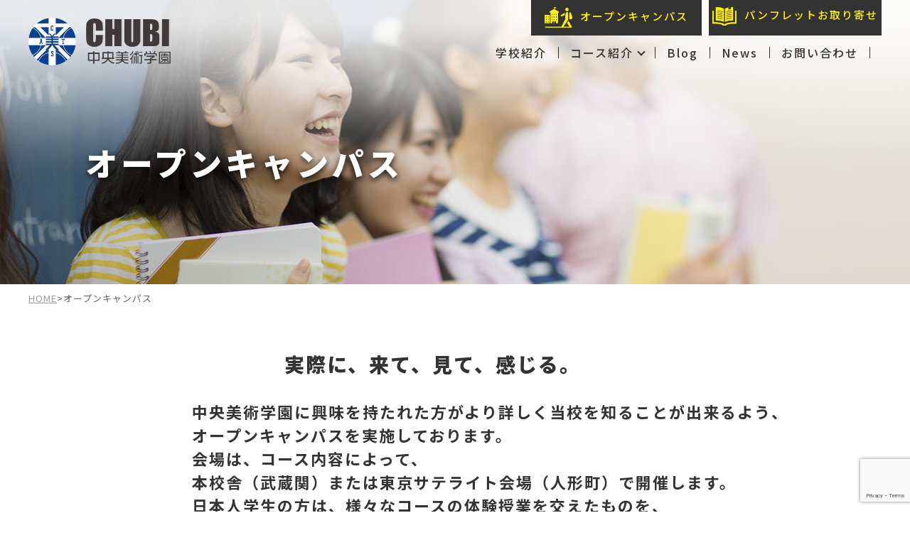

--- FILE ---
content_type: text/html; charset=UTF-8
request_url: https://www.cast.ac.jp/open-campus/
body_size: 37569
content:
<!DOCTYPE HTML>
<html lang="ja">
<head>
<!-- Google tag (gtag.js) -->
<script async src="https://www.googletagmanager.com/gtag/js?id=G-HYBPEFTJ7R"></script>
<script>
  window.dataLayer = window.dataLayer || [];
  function gtag(){dataLayer.push(arguments);}
  gtag('js', new Date());

  gtag('config', 'G-HYBPEFTJ7R');
</script>

<meta charset="UTF-8">
<meta name="viewport" content="width=device-width,initial-scale=1.0,user-scalable=yes">
<meta http-equiv="X-UA-Compatible" content="IE=edge">
<meta name="format-detection" content="telephone=no">

<link rel="stylesheet" href="/css/common/bootstrap.css" type="text/css" media="all" />
<link rel="stylesheet" href="/css/common/common.css?2022020801" type="text/css" media="all" />
<link rel="stylesheet" href="/css/common/effect.css" type="text/css" media="all" />
<link rel="stylesheet" href="/css/open-campus.css?ver200129-2" type="text/css" media="all" />
<link href="https://fonts.googleapis.com/css?family=Noto+Sans+JP:400,500,700,900&display=swap" rel="stylesheet">
<link rel="shortcut icon" href="/images/favicon.ico" type="image/vnd.microsoft.icon">
<!--[if lt IE 9]><script src="/js/html5shiv.min.js"></script><![endif]-->
<meta name='robots' content='index, follow, max-image-preview:large, max-snippet:-1, max-video-preview:-1' />
	<style>img:is([sizes="auto" i], [sizes^="auto," i]) { contain-intrinsic-size: 3000px 1500px }</style>
	
	<!-- This site is optimized with the Yoast SEO plugin v26.3 - https://yoast.com/wordpress/plugins/seo/ -->
	<title>オープンキャンパス | 中央美術学園</title>
	<meta name="description" content="中央美術学園のオープンキャンパス紹介ページです。本校と東京サテライト会場のスケジュールを掲載しています。" />
	<link rel="canonical" href="https://www.cast.ac.jp/open-campus/" />
	<meta property="og:locale" content="ja_JP" />
	<meta property="og:type" content="article" />
	<meta property="og:title" content="オープンキャンパス | 中央美術学園" />
	<meta property="og:description" content="中央美術学園のオープンキャンパス紹介ページです。本校と東京サテライト会場のスケジュールを掲載しています。" />
	<meta property="og:url" content="https://www.cast.ac.jp/open-campus/" />
	<meta property="og:site_name" content="中央美術学園" />
	<meta property="article:modified_time" content="2026-01-21T01:30:40+00:00" />
	<meta name="twitter:card" content="summary_large_image" />
	<meta name="twitter:label1" content="推定読み取り時間" />
	<meta name="twitter:data1" content="5分" />
	<script type="application/ld+json" class="yoast-schema-graph">{"@context":"https://schema.org","@graph":[{"@type":"WebPage","@id":"https://www.cast.ac.jp/open-campus/","url":"https://www.cast.ac.jp/open-campus/","name":"オープンキャンパス | 中央美術学園","isPartOf":{"@id":"https://www.cast.ac.jp/#website"},"datePublished":"2024-08-09T10:18:10+00:00","dateModified":"2026-01-21T01:30:40+00:00","description":"中央美術学園のオープンキャンパス紹介ページです。本校と東京サテライト会場のスケジュールを掲載しています。","breadcrumb":{"@id":"https://www.cast.ac.jp/open-campus/#breadcrumb"},"inLanguage":"ja","potentialAction":[{"@type":"ReadAction","target":["https://www.cast.ac.jp/open-campus/"]}]},{"@type":"BreadcrumbList","@id":"https://www.cast.ac.jp/open-campus/#breadcrumb","itemListElement":[{"@type":"ListItem","position":1,"name":"ホーム","item":"https://www.cast.ac.jp/"},{"@type":"ListItem","position":2,"name":"オープンキャンパス"}]},{"@type":"WebSite","@id":"https://www.cast.ac.jp/#website","url":"https://www.cast.ac.jp/","name":"中央美術学園","description":"","potentialAction":[{"@type":"SearchAction","target":{"@type":"EntryPoint","urlTemplate":"https://www.cast.ac.jp/?s={search_term_string}"},"query-input":{"@type":"PropertyValueSpecification","valueRequired":true,"valueName":"search_term_string"}}],"inLanguage":"ja"}]}</script>
	<!-- / Yoast SEO plugin. -->


<link rel='dns-prefetch' href='//static.addtoany.com' />
<link rel='dns-prefetch' href='//www.googletagmanager.com' />
<link rel="https://api.w.org/" href="https://www.cast.ac.jp/wp-json/" /><link rel="alternate" title="JSON" type="application/json" href="https://www.cast.ac.jp/wp-json/wp/v2/pages/11" /><link rel="alternate" title="oEmbed (JSON)" type="application/json+oembed" href="https://www.cast.ac.jp/wp-json/oembed/1.0/embed?url=https%3A%2F%2Fwww.cast.ac.jp%2Fopen-campus%2F" />
<link rel="alternate" title="oEmbed (XML)" type="text/xml+oembed" href="https://www.cast.ac.jp/wp-json/oembed/1.0/embed?url=https%3A%2F%2Fwww.cast.ac.jp%2Fopen-campus%2F&#038;format=xml" />
<meta name="generator" content="Site Kit by Google 1.165.0" />
<!-- Google タグ マネージャー スニペット (Site Kit が追加) -->
<script type="text/javascript">
/* <![CDATA[ */

			( function( w, d, s, l, i ) {
				w[l] = w[l] || [];
				w[l].push( {'gtm.start': new Date().getTime(), event: 'gtm.js'} );
				var f = d.getElementsByTagName( s )[0],
					j = d.createElement( s ), dl = l != 'dataLayer' ? '&l=' + l : '';
				j.async = true;
				j.src = 'https://www.googletagmanager.com/gtm.js?id=' + i + dl;
				f.parentNode.insertBefore( j, f );
			} )( window, document, 'script', 'dataLayer', 'GTM-NC92XK8' );
			
/* ]]> */
</script>

<!-- (ここまで) Google タグ マネージャー スニペット (Site Kit が追加) -->
</head>

<body id="category_open-campus">

<div id="subCategory_top">
<div id="container">

<!-- [[[[[[ HEADER-AREA ]]]]]] -->
<header>
  <div id="header_inner" class="hero">
    <p class="logo"><a href="/"><img src="/images/base/logo_header.png" alt="中央美術学園｜CHUBI"></a></p>
    <div class="menubtn">
      <p><a href="javascript:void(0)"><img src="/images/base/btn_menu_open.png" alt="メニューを開く" /></a></p>
    <!-- /.menubtn --></div>
    <ul>
      <li class="hn01 btn_link_style02"><a href="/open-campus/">オープンキャンパス</a></li>
      <li class="hn02 btn_link_style02"><a href="/request/" target="_blank">パンフレットお取り寄せ</a></li>
    </ul>
  <!-- /#header_inner --></div>
</header>
<!-- /[[[[[[ HEADER-AREA ]]]]]] -->

<!-- [[[[[[ GLOBALNAVI-AREA ]]]]]] -->
<nav id="globalnavi">
    <div class="globalnavi_inner">
        <div class="menuclosebtn">
            <p><a href="javascript:void(0)"><img src="/images/base/btn_menu_close.png" alt="メニューを閉じる" /></a></p>
        <!-- /.menuclosebtn --></div>
        <ul id="gNavi">
            <li class="gn00"><a href="/">HOME</a></li>
            <li class="gn02"><a href="/school/">学校紹介</a></li>
            <li class="gn01"><a href="/course/">コース紹介</a>
                <ul class="subMenu">
                    <li><a href="/course/dx-design/">DXビジネスデザインコース</a></li>
                    <li><a href="/course/creative-design/">クリエイティブデザインコース</a></li>
                </ul>
            </li>
            <li class="gn03"><a href="/blog/">Blog</a></li>
            <li class="gn04"><a href="/news/">News</a></li>
            <li class="gn04"><a href="/school/contact/">お問い合わせ</a></li>
            <li class="gn05"><a href="/open-campus/">オープンキャンパス</a></li>
            <li class="gn06"><a href="/request/" target="_blank">資料請求</a></li>
        </ul>
    <!-- /.globalnavi_inner --></div>
</nav>
<!-- /[[[[[[ GLOBALNAVI-AREA ]]]]]] -->
<div class="btn_right css_pc_only">
    <ul>
        <li class="btn_open_campus btn_link_style02_tate "><a href="/open-campus/">オープンキャンパス</a></li>
        <li class="btn_request btn_link_style02_tate "><a href="/request/" target="_blank">パンフレットお取り寄せ</a></li>
    </ul>
</div>

<!-- [[[[[[ VI-AREA ]]]]]] -->
<div id="js-mainVisual" class="mainVisual inviewfadeIn animated">
<ul class="feature_list">
	<li class="feature_article ph_wrap_01">
<h1 class="txt_pc_sp"><span class="copy01">オープンキャンパス</span></h1>
</li>
</ul>
</div>
<!-- /[[[[[[ VI-AREA ]]]]]] -->
<div id="contents">
<nav class="topicpath">
<p><a href="/">HOME</a>&gt;<strong>オープンキャンパス</strong></p>
</nav>
</div>
<p>&nbsp;</p>
<p>&nbsp;</p>
<div id="contents">
<div id="mainContents">
<section class="open-campus_wrap satellite inviewfadeIn animated">
<div class="open-campus_inner inner_wrap">
<dl class="date_wrap">
<dt>
<dl class="date_wrap">
<dt>　　　　　　　　　　　　実際に、来て、見て、感じる。</dt>
<dd>　　　　　　　　　　　　　　　　　　　　　　　　　　　　　　　　　　　　　　　　　　</dd>
</dl>
</dt>
</dl>
<p>&nbsp;</p>
<dl class="date_wrap">
<dd>中央美術学園に興味を持たれた方がより詳しく当校を知ることが出来るよう、</dd>
<dd>オープンキャンパスを実施しております。</dd>
<dd>会場は、コース内容によって、</dd>
<dd>本校舎（武蔵関）または東京サテライト会場（人形町）で開催します。</dd>
<dd>日本人学生の方は、様々なコースの体験授業を交えたものを、</dd>
<dd>留学生の方は、まずは進路や取得できるビザについてのお話を。</dd>
<dd>当校の職員が温かくお迎えいたします。</dd>
<dd>ご自身にあったオープンキャンパスを是非お申し込みください。</dd>
<dd> </dd>
</dl>
<dl class="date_wrap">
<dd><img fetchpriority="high" decoding="async" class="aligncenter size-full wp-image-5377" src="https://www.cast.ac.jp/wp/wp-content/uploads/2024/02/LOL画像①.jpg" alt="" width="360" height="270" />            <img decoding="async" class="aligncenter size-large wp-image-6221" src="https://www.cast.ac.jp/wp/wp-content/uploads/2024/08/LINE_ALBUM_広報用_240804_1-1024x576.jpg" alt="" width="360" height="270" /></dd>
</dl>
<p>&nbsp;</p>
</div>
<p>&gt;</p>
<div class="open-campus_inner inner_wrap">
<h2> </h2>
<h2> </h2>
<h2> </h2>
<h2> </h2>
<h2> </h2>
<h2> </h2>
<h2 class="catch_style01">日本人学生コース</h2>
<!--






























<div class="open-campus_inner inner_wrap"> </div>
<dl class="detail_wrap">
<dd><b><u>サマースクール開講のお知らせ【高校3年生限定】</u></b></dt>
<dd>
7月からサマースクール開講が決定🏫🌻<br/>
今回は通常のイベントとは異なり、実際に学校で行っている本格的な授業を体験できます！✨<br />
この夏休み一緒にスキルアップしよう！<br />
オンライン参加もOK🙆<br />
</dd>
<br>
<dd>イラスト：<a href="https://forms.gle/VPsnKWosnNL2hehPA" target="_blank" rel="noopener noreferrer">https://forms.gle/VPsnKWosnNL2hehPA</a></dd>
<br>
<dd>Esports：<a href="https://forms.gle/KmNJkdbQBdyXPSFz7" target="_blank" rel="noopener noreferrer">https://forms.gle/KmNJkdbQBdyXPSFz7</a></dd>
<br>
</dl>






























コメントアウト--> <br />
<br />
<br />
<dl class="detail_wrap">
<dt>イベント開催日時：</dt>
<dd><u>◆1月17日（土）</u></dd>
<dd>【eスポーツ🎮】V3 SCG CUP【League of legends部門】10:00～</dd>
<br />
<dd><u>◆1月25日（日）</u></dd>
<dd>【eスポーツ🎮】V3 SCG CUP【League of legends部門】10:00～</dd>
<br />
<dd><u>◆1/25㈰12:00～13:00</u></dd>
<dd>【2027年4月入学者向け】 学校説明会🏫</dd>
<br />
<dd><u>◆2/8㈰12:00～13:00</u></dd>
<dd>【2027年4月入学者向け】 学校説明会🏫</dd>
<br />
<dd><u>◆2/21㈯12:00～13:00</u></dd>
<dd>【2027年4月入学者向け】 学校説明会🏫</dd>
<br />
<dd><u>◆3/22㈰12:00～13:00</u></dd>
<dd>【2027年4月入学者向け】 学校説明会🏫</dd>
<br />
<dd><u>◆3/29㈰12:00～13:00</u></dd>
<dd>【2027年4月入学者向け】 学校説明会🏫</dd>
<br />
</dl>
<div class="open-campus_inner inner_wrap">
<div class="open-campus_inner inner_wrap"> </div>
<dl class="detail_wrap">
<dt>OC開催日時：</dt>
<dd><u>◆1月9日（金）</u></dd>
<dd>【イラスト🎨】イラスト上達講座　17:30～19:30　 ※オンライン限定</dd>
<dd>【eスポーツ🎮】スマホゲーム交流会（①マインクラフト➁ポケモンユナイト➂第五人格）　17:30～19:30　※オンライン限定</dd>
<dd>【プログラミング💻】DX体験特別講座🧑‍💻　※オンライン限定<br />
①動画編集講座②生成AI活用講座から気になるものを選んで体験しよう！</dd>
<br />
<dd><u>◆1月17日（土）</u></dd>
<dd>【イラスト🎨】みんなで絵チャコラボ！　11:30～14:00</dd>
<dd>【eスポーツ🎮】V3 SCG CUP【League of legends部門】　10:00～15:00（最大）</dd>
<dd>【eスポーツ🎮】APEX 西対東「冬の大将戦」🐴　13:30～16:00　</dd>
<dd>【プログラミング💻】DX体験特別講座🧑‍💻　※オンライン限定<br />
①動画編集講座②生成AI活用講座から気になるものを選んで体験しよう！</dd>
<br />
<dd><u>◆1月25日（日）</u></dd>
<dd>【イラスト🎨】有名イラストレーター【メレ先生】オンライン特別講座✨　13:30～16:00（予定）　※オンライン限定</dd>
<dd>【eスポーツ🎮】V3 SCG CUP【VALORANT部門】　10:00～15:00（最大）</dd>
<dd>【プログラミング💻】DX体験特別講座🧑‍💻　※オンライン限定<br />
①動画編集講座②生成AI活用講座から気になるものを選んで体験しよう！</dd>
<br />
</dl>
</div>
<dl class="detail_wrap">
<dd>〇<u>開催場所</u>：東京都中央区日本橋堀留町1-9-8人形町PREXビル10F</dd>
<dd>〇<u>参加対象</u>：高校生・既卒の方も大歓迎</dd>
</dl>
</div>
<div class="open-campus_inner inner_wrap">
<dl class="detail_wrap">
<dt>申込み(日本人専用)：</dt>
<dd>　<a href="https://forms.gle/21haJN5UiigTXgEi9">https://forms.gle/21haJN5UiigTXgEi9</a></dd>
</dl>
</div>
<div class="open-campus_inner inner_wrap">
<dl class="detail_wrap">
<dt>お問い合わせ先：</dt>
<dd>03-6206-2314(東京サテライト会場:PREXビル)</dd>
<dd>　</dd>
<dd>オープンキャンパスは、【東京サテライト会場：人形町PREXビル】にお越しいただくか、オンラインでの参加が可能です。</dd>
<dd>ご予約の際は、「東京サテライト会場（PREX）」「オンライン」をご選択ください。</dd>
<dd>　</dd>
<dd>※東京サテライト会場（PREX）</dd>
<dd>　〒103-0012</dd>
<dd>　東京都中央区日本橋堀留町1丁目9-8人形町PREXビル 10F</dd>
</dl>
</div>
</section>
<section class="open-campus_wrap honko inviewfadeIn animated">
<div class="open-campus_inner inner_wrap">
<h2 class="catch_style01"><br class="css_sp_only" />
留学生コース</h2>
</div>
<div class="open-campus_inner inner_wrap">
<dl class="date_wrap">
<dt></dt>
<dd>※随時開催！</dd>
</dl>
</div>
<div class="open-campus_inner inner_wrap">
<dl class="detail_wrap">
<dt>開催時間：</dt>
<dd>①10:00～11:30　②14:00〜15:30</dd>
</dl>
<br />
<div class="open-campus_inner inner_wrap">
<dl class="detail_wrap">
<dt>申込み(留学生専用)：</dt>
<dd>　<a href="https://forms.gle/T5GooZkAkGhZkgz2A">https://forms.gle/T5GooZkAkGhZkgz2A</a></dd>
</dl>
</div>
<div class="open-campus_inner inner_wrap">
<dl class="detail_wrap">
<dt>お問い合わせ先：</dt>
<dd>03-5614-0263(中央美術学園 東京サポート本部)</dd>
<dd>　</dd>
<dd>留学生のオープンキャンパスは、通常【中央美術学園 東京サポート本部】</dd>
<dd>にて開催されます。予約の際は「中央美術学園 東京サポート本部」をご選択ください。</dd>
<dd>　</dd>
</dl>
</div>
</div>
</section>
</div>
</div>
<!-- [[[[[[ FOOTER-AREA ]]]]]] -->
<footer>

    <!-- <div class="topicPath_wrap">
        <nav class="topicpath"><p><strong>HOME</strong></p></nav>
    </div> --><!-- /.topicPath_wrap -->

    <div class="footerMenu_wrap inviewfadeIn animated">
    <ul>
        <li class="btn_open_campus"><a href="/open-campus/">オープンキャンパス</a></li>
        <li class="btn_request"><a href="/request/" target="_blank">パンフレットお取り寄せ</a></li>
    </ul>
    <!-- /.footerMenu_wrap --></div>

    <!--<div class="footerMenu_wrap next_japan inviewfadeIn animated">
    <a href="https://nj-site.jp/" target="_blank">
        <div class="next_japan_wrap">
            <div class="nextJapan_title"><p><img src="/images/base/nextjapan.png" alt="NEXTJAPAN 留学生向け総合情報サイト"><span>留学生向け総合情報サイト</span></p></div>
            <p class="nextJapan_copy1">優良企業とあなたを繋げる</p>
            <p class="nextJapan_copy2">あなたの就職を<br class="css_sp_only">徹底サポート</p>
        </div>
    </a>
    </div>--><!-- /.next_japan -->

    <div class="footer_main_wrap">
        <div class="sns_wrap">
            <p class="title">Official SNS</p>
            <ul class="sns_menu">
                <li><a href="https://twitter.com/chubi_1947" target="_blank"><img src="/images/base/icon_menu_tw_wh.png" alt="Twitter"></a></li>
                <li><a href="https://www.facebook.com/chuoubijutsu/" target="_blank"><img src="/images/base/icon_menu_fb_wh.png" alt="facebook"></a></li>
                <li><a href="https://lin.ee/Yogcf9J" target="_blank"><img src="/images/base/icon_menu_line_wh.png" alt="line"></a></li>
                <!--<li><a href="https://www.instagram.com/chubi_art/" target="_blank"><img src="/images/base/icon_menu_insta_wh.png" alt="Instagram"></a></li>-->
            </ul>
        <!-- /.sns_wrap --></div>
        <p class="logomark"><a href="/"><img src="/images/base/logo_footer.png" alt="中央美術学園｜CHUBI"></a></p>
        <div class="address_wrap">
            <dl class="address_01">
                <dt>学校法人 郡山学園<br>中央美術学園</dt>
                <dd>小石川キャンパス<br>〒112-0002 <br class="css_pc_only">東京都文京区小石川2-12-4<br>TEL：03-5990-9355<br>FAX：03-5990-9366</dd>
				<br>
				<dd>武蔵関キャンパス<br>〒177-0051 <br class="css_pc_only">東京都練馬区関町北2-34-12<br>TEL：03-3929-1230<br>FAX：03-5991-7236</dd>
            </dl>
            <dl class="address_02">
                <dt>中央美術学園<br>東京サポート本部</dt>
                <dd>〒103-0012 <br class="css_pc_only">東京都中央区日本橋堀留町2-3-14<br>堀留THビル 7F<br>TEL：03-5614-0263</dd>
            </dl>
            <dl class="address_03">
                <dt>姉妹校紹介</dt>
                <dd>
                    <ul>
                        <li class="icon_arrow2"><a href="http://www.prospera.ac.jp/" target="_blank">学校法人福寿　<br class="css_pc_only"><span>プロスペラ学院ビジネス専門学校</span></a></li>
                        <li class="icon_arrow2"><a href="http://www.art-kobe.ac.jp/" target="_blank">学校法人神戸学園　<br class="css_pc_only"><span>専門学校アートカレッジ神戸</span></a></li>
                        <li class="icon_arrow2"><a href="http://www.kap.ac.jp/" target="_blank">学校法人神戸学園　<br class="css_pc_only"><span>神戸動植物環境専門学校</span></a></li>
                        <li class="icon_arrow2"><a href="http://www.nac.ac.jp/" target="_blank">学校法人時習学館　<br class="css_pc_only"><span>西日本アカデミー専門学校</span></a></li>
                    </ul>
                </dd>
            </dl>
            <dl class="address_03">
                <dt>外部リンク</dt>
                <dd>
                    <ul>
                        <li class="icon_arrow2"><a href="https://nextjapan.ne.jp/" target="_blank"><span class="sizeL">NEXTJAPAN</span> <br class="css_pc_only"><span class="sizeS">留学生向け総合情報サイト</span></a></li>
                    </ul>
                    <p class="link_bnr"><a href="https://nextjapan.ne.jp/" target="_blank"><img src="/images/base/bnr_nextjapan.png" alt="NEXTJAPAN 留学生向け総合情報サイト"></a></p>
                </dd>
            </dl>
        <!-- /.address_wrap --></div>
    <!-- /.footer_main_wrap --></div>

        <ul id="footerMenu2">
            <li class="gn00"><a href="/">HOME</a></li>
            <li class="gn02"><a href="/school/">学校紹介</a></li>
            <li class="gn01"><a href="/course/">コース紹介</a></li>
            <li class="gn03"><a href="/blog/">Blog</a></li>
            <li class="gn04"><a href="/news/">News</a></li>
            <li class="gn04"><a href="/school/contact/">お問い合わせ</a></li>
        </ul>

        <div id="page_top"><a href="#container">↑ PageTop</a></div>
        <address>Copyright (c) Koriyama Gakuen Educational Foundation All rights reserved.</address>
</footer>
<!-- /[[[[[[ FOOTER-AREA ]]]]]] -->

<!-- /#container --></div>
<!-- /#subCategoryTop --></div>


<!-- script -->

<script src="/js/jquery124.js"></script>
<script src="/js/bootstrap.bundle.js"></script>
<script src="/js/jquery.matchHeight.js"></script>
<script src="/js/main.js"></script>
<script src="/js/jquery.inview.js"></script>
<script src="/js/inview.js"></script>

<!-- /script -->

<script type="speculationrules">
{"prefetch":[{"source":"document","where":{"and":[{"href_matches":"\/*"},{"not":{"href_matches":["\/wp\/wp-*.php","\/wp\/wp-admin\/*","\/wp\/wp-content\/uploads\/*","\/wp\/wp-content\/*","\/wp\/wp-content\/plugins\/*","\/wp\/wp-content\/themes\/cast\/*","\/*\\?(.+)"]}},{"not":{"selector_matches":"a[rel~=\"nofollow\"]"}},{"not":{"selector_matches":".no-prefetch, .no-prefetch a"}}]},"eagerness":"conservative"}]}
</script>
		<!-- Google タグ マネージャー (noscript) スニペット (Site Kit が追加) -->
		<noscript>
			<iframe src="https://www.googletagmanager.com/ns.html?id=GTM-NC92XK8" height="0" width="0" style="display:none;visibility:hidden"></iframe>
		</noscript>
		<!-- (ここまで) Google タグ マネージャー (noscript) スニペット (Site Kit が追加) -->
		<style id='classic-theme-styles-inline-css' type='text/css'>
/*! This file is auto-generated */
.wp-block-button__link{color:#fff;background-color:#32373c;border-radius:9999px;box-shadow:none;text-decoration:none;padding:calc(.667em + 2px) calc(1.333em + 2px);font-size:1.125em}.wp-block-file__button{background:#32373c;color:#fff;text-decoration:none}
</style>
<style id='global-styles-inline-css' type='text/css'>
:root{--wp--preset--aspect-ratio--square: 1;--wp--preset--aspect-ratio--4-3: 4/3;--wp--preset--aspect-ratio--3-4: 3/4;--wp--preset--aspect-ratio--3-2: 3/2;--wp--preset--aspect-ratio--2-3: 2/3;--wp--preset--aspect-ratio--16-9: 16/9;--wp--preset--aspect-ratio--9-16: 9/16;--wp--preset--color--black: #000000;--wp--preset--color--cyan-bluish-gray: #abb8c3;--wp--preset--color--white: #ffffff;--wp--preset--color--pale-pink: #f78da7;--wp--preset--color--vivid-red: #cf2e2e;--wp--preset--color--luminous-vivid-orange: #ff6900;--wp--preset--color--luminous-vivid-amber: #fcb900;--wp--preset--color--light-green-cyan: #7bdcb5;--wp--preset--color--vivid-green-cyan: #00d084;--wp--preset--color--pale-cyan-blue: #8ed1fc;--wp--preset--color--vivid-cyan-blue: #0693e3;--wp--preset--color--vivid-purple: #9b51e0;--wp--preset--gradient--vivid-cyan-blue-to-vivid-purple: linear-gradient(135deg,rgba(6,147,227,1) 0%,rgb(155,81,224) 100%);--wp--preset--gradient--light-green-cyan-to-vivid-green-cyan: linear-gradient(135deg,rgb(122,220,180) 0%,rgb(0,208,130) 100%);--wp--preset--gradient--luminous-vivid-amber-to-luminous-vivid-orange: linear-gradient(135deg,rgba(252,185,0,1) 0%,rgba(255,105,0,1) 100%);--wp--preset--gradient--luminous-vivid-orange-to-vivid-red: linear-gradient(135deg,rgba(255,105,0,1) 0%,rgb(207,46,46) 100%);--wp--preset--gradient--very-light-gray-to-cyan-bluish-gray: linear-gradient(135deg,rgb(238,238,238) 0%,rgb(169,184,195) 100%);--wp--preset--gradient--cool-to-warm-spectrum: linear-gradient(135deg,rgb(74,234,220) 0%,rgb(151,120,209) 20%,rgb(207,42,186) 40%,rgb(238,44,130) 60%,rgb(251,105,98) 80%,rgb(254,248,76) 100%);--wp--preset--gradient--blush-light-purple: linear-gradient(135deg,rgb(255,206,236) 0%,rgb(152,150,240) 100%);--wp--preset--gradient--blush-bordeaux: linear-gradient(135deg,rgb(254,205,165) 0%,rgb(254,45,45) 50%,rgb(107,0,62) 100%);--wp--preset--gradient--luminous-dusk: linear-gradient(135deg,rgb(255,203,112) 0%,rgb(199,81,192) 50%,rgb(65,88,208) 100%);--wp--preset--gradient--pale-ocean: linear-gradient(135deg,rgb(255,245,203) 0%,rgb(182,227,212) 50%,rgb(51,167,181) 100%);--wp--preset--gradient--electric-grass: linear-gradient(135deg,rgb(202,248,128) 0%,rgb(113,206,126) 100%);--wp--preset--gradient--midnight: linear-gradient(135deg,rgb(2,3,129) 0%,rgb(40,116,252) 100%);--wp--preset--font-size--small: 13px;--wp--preset--font-size--medium: 20px;--wp--preset--font-size--large: 36px;--wp--preset--font-size--x-large: 42px;--wp--preset--spacing--20: 0.44rem;--wp--preset--spacing--30: 0.67rem;--wp--preset--spacing--40: 1rem;--wp--preset--spacing--50: 1.5rem;--wp--preset--spacing--60: 2.25rem;--wp--preset--spacing--70: 3.38rem;--wp--preset--spacing--80: 5.06rem;--wp--preset--shadow--natural: 6px 6px 9px rgba(0, 0, 0, 0.2);--wp--preset--shadow--deep: 12px 12px 50px rgba(0, 0, 0, 0.4);--wp--preset--shadow--sharp: 6px 6px 0px rgba(0, 0, 0, 0.2);--wp--preset--shadow--outlined: 6px 6px 0px -3px rgba(255, 255, 255, 1), 6px 6px rgba(0, 0, 0, 1);--wp--preset--shadow--crisp: 6px 6px 0px rgba(0, 0, 0, 1);}:where(.is-layout-flex){gap: 0.5em;}:where(.is-layout-grid){gap: 0.5em;}body .is-layout-flex{display: flex;}.is-layout-flex{flex-wrap: wrap;align-items: center;}.is-layout-flex > :is(*, div){margin: 0;}body .is-layout-grid{display: grid;}.is-layout-grid > :is(*, div){margin: 0;}:where(.wp-block-columns.is-layout-flex){gap: 2em;}:where(.wp-block-columns.is-layout-grid){gap: 2em;}:where(.wp-block-post-template.is-layout-flex){gap: 1.25em;}:where(.wp-block-post-template.is-layout-grid){gap: 1.25em;}.has-black-color{color: var(--wp--preset--color--black) !important;}.has-cyan-bluish-gray-color{color: var(--wp--preset--color--cyan-bluish-gray) !important;}.has-white-color{color: var(--wp--preset--color--white) !important;}.has-pale-pink-color{color: var(--wp--preset--color--pale-pink) !important;}.has-vivid-red-color{color: var(--wp--preset--color--vivid-red) !important;}.has-luminous-vivid-orange-color{color: var(--wp--preset--color--luminous-vivid-orange) !important;}.has-luminous-vivid-amber-color{color: var(--wp--preset--color--luminous-vivid-amber) !important;}.has-light-green-cyan-color{color: var(--wp--preset--color--light-green-cyan) !important;}.has-vivid-green-cyan-color{color: var(--wp--preset--color--vivid-green-cyan) !important;}.has-pale-cyan-blue-color{color: var(--wp--preset--color--pale-cyan-blue) !important;}.has-vivid-cyan-blue-color{color: var(--wp--preset--color--vivid-cyan-blue) !important;}.has-vivid-purple-color{color: var(--wp--preset--color--vivid-purple) !important;}.has-black-background-color{background-color: var(--wp--preset--color--black) !important;}.has-cyan-bluish-gray-background-color{background-color: var(--wp--preset--color--cyan-bluish-gray) !important;}.has-white-background-color{background-color: var(--wp--preset--color--white) !important;}.has-pale-pink-background-color{background-color: var(--wp--preset--color--pale-pink) !important;}.has-vivid-red-background-color{background-color: var(--wp--preset--color--vivid-red) !important;}.has-luminous-vivid-orange-background-color{background-color: var(--wp--preset--color--luminous-vivid-orange) !important;}.has-luminous-vivid-amber-background-color{background-color: var(--wp--preset--color--luminous-vivid-amber) !important;}.has-light-green-cyan-background-color{background-color: var(--wp--preset--color--light-green-cyan) !important;}.has-vivid-green-cyan-background-color{background-color: var(--wp--preset--color--vivid-green-cyan) !important;}.has-pale-cyan-blue-background-color{background-color: var(--wp--preset--color--pale-cyan-blue) !important;}.has-vivid-cyan-blue-background-color{background-color: var(--wp--preset--color--vivid-cyan-blue) !important;}.has-vivid-purple-background-color{background-color: var(--wp--preset--color--vivid-purple) !important;}.has-black-border-color{border-color: var(--wp--preset--color--black) !important;}.has-cyan-bluish-gray-border-color{border-color: var(--wp--preset--color--cyan-bluish-gray) !important;}.has-white-border-color{border-color: var(--wp--preset--color--white) !important;}.has-pale-pink-border-color{border-color: var(--wp--preset--color--pale-pink) !important;}.has-vivid-red-border-color{border-color: var(--wp--preset--color--vivid-red) !important;}.has-luminous-vivid-orange-border-color{border-color: var(--wp--preset--color--luminous-vivid-orange) !important;}.has-luminous-vivid-amber-border-color{border-color: var(--wp--preset--color--luminous-vivid-amber) !important;}.has-light-green-cyan-border-color{border-color: var(--wp--preset--color--light-green-cyan) !important;}.has-vivid-green-cyan-border-color{border-color: var(--wp--preset--color--vivid-green-cyan) !important;}.has-pale-cyan-blue-border-color{border-color: var(--wp--preset--color--pale-cyan-blue) !important;}.has-vivid-cyan-blue-border-color{border-color: var(--wp--preset--color--vivid-cyan-blue) !important;}.has-vivid-purple-border-color{border-color: var(--wp--preset--color--vivid-purple) !important;}.has-vivid-cyan-blue-to-vivid-purple-gradient-background{background: var(--wp--preset--gradient--vivid-cyan-blue-to-vivid-purple) !important;}.has-light-green-cyan-to-vivid-green-cyan-gradient-background{background: var(--wp--preset--gradient--light-green-cyan-to-vivid-green-cyan) !important;}.has-luminous-vivid-amber-to-luminous-vivid-orange-gradient-background{background: var(--wp--preset--gradient--luminous-vivid-amber-to-luminous-vivid-orange) !important;}.has-luminous-vivid-orange-to-vivid-red-gradient-background{background: var(--wp--preset--gradient--luminous-vivid-orange-to-vivid-red) !important;}.has-very-light-gray-to-cyan-bluish-gray-gradient-background{background: var(--wp--preset--gradient--very-light-gray-to-cyan-bluish-gray) !important;}.has-cool-to-warm-spectrum-gradient-background{background: var(--wp--preset--gradient--cool-to-warm-spectrum) !important;}.has-blush-light-purple-gradient-background{background: var(--wp--preset--gradient--blush-light-purple) !important;}.has-blush-bordeaux-gradient-background{background: var(--wp--preset--gradient--blush-bordeaux) !important;}.has-luminous-dusk-gradient-background{background: var(--wp--preset--gradient--luminous-dusk) !important;}.has-pale-ocean-gradient-background{background: var(--wp--preset--gradient--pale-ocean) !important;}.has-electric-grass-gradient-background{background: var(--wp--preset--gradient--electric-grass) !important;}.has-midnight-gradient-background{background: var(--wp--preset--gradient--midnight) !important;}.has-small-font-size{font-size: var(--wp--preset--font-size--small) !important;}.has-medium-font-size{font-size: var(--wp--preset--font-size--medium) !important;}.has-large-font-size{font-size: var(--wp--preset--font-size--large) !important;}.has-x-large-font-size{font-size: var(--wp--preset--font-size--x-large) !important;}
:where(.wp-block-post-template.is-layout-flex){gap: 1.25em;}:where(.wp-block-post-template.is-layout-grid){gap: 1.25em;}
:where(.wp-block-columns.is-layout-flex){gap: 2em;}:where(.wp-block-columns.is-layout-grid){gap: 2em;}
:root :where(.wp-block-pullquote){font-size: 1.5em;line-height: 1.6;}
</style>
<link rel='stylesheet' id='contact-form-7-css' href='https://www.cast.ac.jp/wp/wp-content/plugins/contact-form-7/includes/css/styles.css?ver=6.1.3' type='text/css' media='all' />
<link rel='stylesheet' id='addtoany-css' href='https://www.cast.ac.jp/wp/wp-content/plugins/add-to-any/addtoany.min.css?ver=1.16' type='text/css' media='all' />
<style id='addtoany-inline-css' type='text/css'>
.addtoany_share_save_container{
	margin-top: 50px;
}
</style>
<script type="text/javascript" id="addtoany-core-js-before">
/* <![CDATA[ */
window.a2a_config=window.a2a_config||{};a2a_config.callbacks=[];a2a_config.overlays=[];a2a_config.templates={};a2a_localize = {
	Share: "共有",
	Save: "ブックマーク",
	Subscribe: "購読",
	Email: "メール",
	Bookmark: "ブックマーク",
	ShowAll: "すべて表示する",
	ShowLess: "小さく表示する",
	FindServices: "サービスを探す",
	FindAnyServiceToAddTo: "追加するサービスを今すぐ探す",
	PoweredBy: "Powered by",
	ShareViaEmail: "メールでシェアする",
	SubscribeViaEmail: "メールで購読する",
	BookmarkInYourBrowser: "ブラウザにブックマーク",
	BookmarkInstructions: "このページをブックマークするには、 Ctrl+D または \u2318+D を押下。",
	AddToYourFavorites: "お気に入りに追加",
	SendFromWebOrProgram: "任意のメールアドレスまたはメールプログラムから送信",
	EmailProgram: "メールプログラム",
	More: "詳細&#8230;",
	ThanksForSharing: "共有ありがとうございます !",
	ThanksForFollowing: "フォローありがとうございます !"
};

a2a_config.icon_color="#2a2a2a,#ffffff";
/* ]]> */
</script>
<script type="text/javascript" defer src="https://static.addtoany.com/menu/page.js" id="addtoany-core-js"></script>
<script type="text/javascript" src="https://www.cast.ac.jp/wp/wp-includes/js/jquery/jquery.min.js?ver=3.7.1" id="jquery-core-js"></script>
<script type="text/javascript" src="https://www.cast.ac.jp/wp/wp-includes/js/jquery/jquery-migrate.min.js?ver=3.4.1" id="jquery-migrate-js"></script>
<script type="text/javascript" defer src="https://www.cast.ac.jp/wp/wp-content/plugins/add-to-any/addtoany.min.js?ver=1.1" id="addtoany-jquery-js"></script>
<script type="text/javascript" src="https://www.cast.ac.jp/wp/wp-includes/js/dist/hooks.min.js?ver=4d63a3d491d11ffd8ac6" id="wp-hooks-js"></script>
<script type="text/javascript" src="https://www.cast.ac.jp/wp/wp-includes/js/dist/i18n.min.js?ver=5e580eb46a90c2b997e6" id="wp-i18n-js"></script>
<script type="text/javascript" id="wp-i18n-js-after">
/* <![CDATA[ */
wp.i18n.setLocaleData( { 'text direction\u0004ltr': [ 'ltr' ] } );
/* ]]> */
</script>
<script type="text/javascript" src="https://www.cast.ac.jp/wp/wp-content/plugins/contact-form-7/includes/swv/js/index.js?ver=6.1.3" id="swv-js"></script>
<script type="text/javascript" id="contact-form-7-js-translations">
/* <![CDATA[ */
( function( domain, translations ) {
	var localeData = translations.locale_data[ domain ] || translations.locale_data.messages;
	localeData[""].domain = domain;
	wp.i18n.setLocaleData( localeData, domain );
} )( "contact-form-7", {"translation-revision-date":"2025-10-29 09:23:50+0000","generator":"GlotPress\/4.0.3","domain":"messages","locale_data":{"messages":{"":{"domain":"messages","plural-forms":"nplurals=1; plural=0;","lang":"ja_JP"},"This contact form is placed in the wrong place.":["\u3053\u306e\u30b3\u30f3\u30bf\u30af\u30c8\u30d5\u30a9\u30fc\u30e0\u306f\u9593\u9055\u3063\u305f\u4f4d\u7f6e\u306b\u7f6e\u304b\u308c\u3066\u3044\u307e\u3059\u3002"],"Error:":["\u30a8\u30e9\u30fc:"]}},"comment":{"reference":"includes\/js\/index.js"}} );
/* ]]> */
</script>
<script type="text/javascript" id="contact-form-7-js-before">
/* <![CDATA[ */
var wpcf7 = {
    "api": {
        "root": "https:\/\/www.cast.ac.jp\/wp-json\/",
        "namespace": "contact-form-7\/v1"
    }
};
/* ]]> */
</script>
<script type="text/javascript" src="https://www.cast.ac.jp/wp/wp-content/plugins/contact-form-7/includes/js/index.js?ver=6.1.3" id="contact-form-7-js"></script>
<script type="text/javascript" src="https://www.google.com/recaptcha/api.js?render=6LeXVKwkAAAAAISJhFzVmpnsItle0Vm27chdI1p-&amp;ver=3.0" id="google-recaptcha-js"></script>
<script type="text/javascript" src="https://www.cast.ac.jp/wp/wp-includes/js/dist/vendor/wp-polyfill.min.js?ver=3.15.0" id="wp-polyfill-js"></script>
<script type="text/javascript" id="wpcf7-recaptcha-js-before">
/* <![CDATA[ */
var wpcf7_recaptcha = {
    "sitekey": "6LeXVKwkAAAAAISJhFzVmpnsItle0Vm27chdI1p-",
    "actions": {
        "homepage": "homepage",
        "contactform": "contactform"
    }
};
/* ]]> */
</script>
<script type="text/javascript" src="https://www.cast.ac.jp/wp/wp-content/plugins/contact-form-7/modules/recaptcha/index.js?ver=6.1.3" id="wpcf7-recaptcha-js"></script>

<!-- Site Kit によって追加された Google タグ（gtag.js）スニペット -->
<!-- Google アナリティクス スニペット (Site Kit が追加) -->
<script type="text/javascript" src="https://www.googletagmanager.com/gtag/js?id=G-0CDL7VDVVD" id="google_gtagjs-js" async></script>
<script type="text/javascript" id="google_gtagjs-js-after">
/* <![CDATA[ */
window.dataLayer = window.dataLayer || [];function gtag(){dataLayer.push(arguments);}
gtag("set","linker",{"domains":["www.cast.ac.jp"]});
gtag("js", new Date());
gtag("set", "developer_id.dZTNiMT", true);
gtag("config", "G-0CDL7VDVVD");
/* ]]> */
</script>
</body>
</html>


--- FILE ---
content_type: text/html; charset=utf-8
request_url: https://www.google.com/recaptcha/api2/anchor?ar=1&k=6LeXVKwkAAAAAISJhFzVmpnsItle0Vm27chdI1p-&co=aHR0cHM6Ly93d3cuY2FzdC5hYy5qcDo0NDM.&hl=en&v=PoyoqOPhxBO7pBk68S4YbpHZ&size=invisible&anchor-ms=20000&execute-ms=30000&cb=mebnzhiyix8b
body_size: 49693
content:
<!DOCTYPE HTML><html dir="ltr" lang="en"><head><meta http-equiv="Content-Type" content="text/html; charset=UTF-8">
<meta http-equiv="X-UA-Compatible" content="IE=edge">
<title>reCAPTCHA</title>
<style type="text/css">
/* cyrillic-ext */
@font-face {
  font-family: 'Roboto';
  font-style: normal;
  font-weight: 400;
  font-stretch: 100%;
  src: url(//fonts.gstatic.com/s/roboto/v48/KFO7CnqEu92Fr1ME7kSn66aGLdTylUAMa3GUBHMdazTgWw.woff2) format('woff2');
  unicode-range: U+0460-052F, U+1C80-1C8A, U+20B4, U+2DE0-2DFF, U+A640-A69F, U+FE2E-FE2F;
}
/* cyrillic */
@font-face {
  font-family: 'Roboto';
  font-style: normal;
  font-weight: 400;
  font-stretch: 100%;
  src: url(//fonts.gstatic.com/s/roboto/v48/KFO7CnqEu92Fr1ME7kSn66aGLdTylUAMa3iUBHMdazTgWw.woff2) format('woff2');
  unicode-range: U+0301, U+0400-045F, U+0490-0491, U+04B0-04B1, U+2116;
}
/* greek-ext */
@font-face {
  font-family: 'Roboto';
  font-style: normal;
  font-weight: 400;
  font-stretch: 100%;
  src: url(//fonts.gstatic.com/s/roboto/v48/KFO7CnqEu92Fr1ME7kSn66aGLdTylUAMa3CUBHMdazTgWw.woff2) format('woff2');
  unicode-range: U+1F00-1FFF;
}
/* greek */
@font-face {
  font-family: 'Roboto';
  font-style: normal;
  font-weight: 400;
  font-stretch: 100%;
  src: url(//fonts.gstatic.com/s/roboto/v48/KFO7CnqEu92Fr1ME7kSn66aGLdTylUAMa3-UBHMdazTgWw.woff2) format('woff2');
  unicode-range: U+0370-0377, U+037A-037F, U+0384-038A, U+038C, U+038E-03A1, U+03A3-03FF;
}
/* math */
@font-face {
  font-family: 'Roboto';
  font-style: normal;
  font-weight: 400;
  font-stretch: 100%;
  src: url(//fonts.gstatic.com/s/roboto/v48/KFO7CnqEu92Fr1ME7kSn66aGLdTylUAMawCUBHMdazTgWw.woff2) format('woff2');
  unicode-range: U+0302-0303, U+0305, U+0307-0308, U+0310, U+0312, U+0315, U+031A, U+0326-0327, U+032C, U+032F-0330, U+0332-0333, U+0338, U+033A, U+0346, U+034D, U+0391-03A1, U+03A3-03A9, U+03B1-03C9, U+03D1, U+03D5-03D6, U+03F0-03F1, U+03F4-03F5, U+2016-2017, U+2034-2038, U+203C, U+2040, U+2043, U+2047, U+2050, U+2057, U+205F, U+2070-2071, U+2074-208E, U+2090-209C, U+20D0-20DC, U+20E1, U+20E5-20EF, U+2100-2112, U+2114-2115, U+2117-2121, U+2123-214F, U+2190, U+2192, U+2194-21AE, U+21B0-21E5, U+21F1-21F2, U+21F4-2211, U+2213-2214, U+2216-22FF, U+2308-230B, U+2310, U+2319, U+231C-2321, U+2336-237A, U+237C, U+2395, U+239B-23B7, U+23D0, U+23DC-23E1, U+2474-2475, U+25AF, U+25B3, U+25B7, U+25BD, U+25C1, U+25CA, U+25CC, U+25FB, U+266D-266F, U+27C0-27FF, U+2900-2AFF, U+2B0E-2B11, U+2B30-2B4C, U+2BFE, U+3030, U+FF5B, U+FF5D, U+1D400-1D7FF, U+1EE00-1EEFF;
}
/* symbols */
@font-face {
  font-family: 'Roboto';
  font-style: normal;
  font-weight: 400;
  font-stretch: 100%;
  src: url(//fonts.gstatic.com/s/roboto/v48/KFO7CnqEu92Fr1ME7kSn66aGLdTylUAMaxKUBHMdazTgWw.woff2) format('woff2');
  unicode-range: U+0001-000C, U+000E-001F, U+007F-009F, U+20DD-20E0, U+20E2-20E4, U+2150-218F, U+2190, U+2192, U+2194-2199, U+21AF, U+21E6-21F0, U+21F3, U+2218-2219, U+2299, U+22C4-22C6, U+2300-243F, U+2440-244A, U+2460-24FF, U+25A0-27BF, U+2800-28FF, U+2921-2922, U+2981, U+29BF, U+29EB, U+2B00-2BFF, U+4DC0-4DFF, U+FFF9-FFFB, U+10140-1018E, U+10190-1019C, U+101A0, U+101D0-101FD, U+102E0-102FB, U+10E60-10E7E, U+1D2C0-1D2D3, U+1D2E0-1D37F, U+1F000-1F0FF, U+1F100-1F1AD, U+1F1E6-1F1FF, U+1F30D-1F30F, U+1F315, U+1F31C, U+1F31E, U+1F320-1F32C, U+1F336, U+1F378, U+1F37D, U+1F382, U+1F393-1F39F, U+1F3A7-1F3A8, U+1F3AC-1F3AF, U+1F3C2, U+1F3C4-1F3C6, U+1F3CA-1F3CE, U+1F3D4-1F3E0, U+1F3ED, U+1F3F1-1F3F3, U+1F3F5-1F3F7, U+1F408, U+1F415, U+1F41F, U+1F426, U+1F43F, U+1F441-1F442, U+1F444, U+1F446-1F449, U+1F44C-1F44E, U+1F453, U+1F46A, U+1F47D, U+1F4A3, U+1F4B0, U+1F4B3, U+1F4B9, U+1F4BB, U+1F4BF, U+1F4C8-1F4CB, U+1F4D6, U+1F4DA, U+1F4DF, U+1F4E3-1F4E6, U+1F4EA-1F4ED, U+1F4F7, U+1F4F9-1F4FB, U+1F4FD-1F4FE, U+1F503, U+1F507-1F50B, U+1F50D, U+1F512-1F513, U+1F53E-1F54A, U+1F54F-1F5FA, U+1F610, U+1F650-1F67F, U+1F687, U+1F68D, U+1F691, U+1F694, U+1F698, U+1F6AD, U+1F6B2, U+1F6B9-1F6BA, U+1F6BC, U+1F6C6-1F6CF, U+1F6D3-1F6D7, U+1F6E0-1F6EA, U+1F6F0-1F6F3, U+1F6F7-1F6FC, U+1F700-1F7FF, U+1F800-1F80B, U+1F810-1F847, U+1F850-1F859, U+1F860-1F887, U+1F890-1F8AD, U+1F8B0-1F8BB, U+1F8C0-1F8C1, U+1F900-1F90B, U+1F93B, U+1F946, U+1F984, U+1F996, U+1F9E9, U+1FA00-1FA6F, U+1FA70-1FA7C, U+1FA80-1FA89, U+1FA8F-1FAC6, U+1FACE-1FADC, U+1FADF-1FAE9, U+1FAF0-1FAF8, U+1FB00-1FBFF;
}
/* vietnamese */
@font-face {
  font-family: 'Roboto';
  font-style: normal;
  font-weight: 400;
  font-stretch: 100%;
  src: url(//fonts.gstatic.com/s/roboto/v48/KFO7CnqEu92Fr1ME7kSn66aGLdTylUAMa3OUBHMdazTgWw.woff2) format('woff2');
  unicode-range: U+0102-0103, U+0110-0111, U+0128-0129, U+0168-0169, U+01A0-01A1, U+01AF-01B0, U+0300-0301, U+0303-0304, U+0308-0309, U+0323, U+0329, U+1EA0-1EF9, U+20AB;
}
/* latin-ext */
@font-face {
  font-family: 'Roboto';
  font-style: normal;
  font-weight: 400;
  font-stretch: 100%;
  src: url(//fonts.gstatic.com/s/roboto/v48/KFO7CnqEu92Fr1ME7kSn66aGLdTylUAMa3KUBHMdazTgWw.woff2) format('woff2');
  unicode-range: U+0100-02BA, U+02BD-02C5, U+02C7-02CC, U+02CE-02D7, U+02DD-02FF, U+0304, U+0308, U+0329, U+1D00-1DBF, U+1E00-1E9F, U+1EF2-1EFF, U+2020, U+20A0-20AB, U+20AD-20C0, U+2113, U+2C60-2C7F, U+A720-A7FF;
}
/* latin */
@font-face {
  font-family: 'Roboto';
  font-style: normal;
  font-weight: 400;
  font-stretch: 100%;
  src: url(//fonts.gstatic.com/s/roboto/v48/KFO7CnqEu92Fr1ME7kSn66aGLdTylUAMa3yUBHMdazQ.woff2) format('woff2');
  unicode-range: U+0000-00FF, U+0131, U+0152-0153, U+02BB-02BC, U+02C6, U+02DA, U+02DC, U+0304, U+0308, U+0329, U+2000-206F, U+20AC, U+2122, U+2191, U+2193, U+2212, U+2215, U+FEFF, U+FFFD;
}
/* cyrillic-ext */
@font-face {
  font-family: 'Roboto';
  font-style: normal;
  font-weight: 500;
  font-stretch: 100%;
  src: url(//fonts.gstatic.com/s/roboto/v48/KFO7CnqEu92Fr1ME7kSn66aGLdTylUAMa3GUBHMdazTgWw.woff2) format('woff2');
  unicode-range: U+0460-052F, U+1C80-1C8A, U+20B4, U+2DE0-2DFF, U+A640-A69F, U+FE2E-FE2F;
}
/* cyrillic */
@font-face {
  font-family: 'Roboto';
  font-style: normal;
  font-weight: 500;
  font-stretch: 100%;
  src: url(//fonts.gstatic.com/s/roboto/v48/KFO7CnqEu92Fr1ME7kSn66aGLdTylUAMa3iUBHMdazTgWw.woff2) format('woff2');
  unicode-range: U+0301, U+0400-045F, U+0490-0491, U+04B0-04B1, U+2116;
}
/* greek-ext */
@font-face {
  font-family: 'Roboto';
  font-style: normal;
  font-weight: 500;
  font-stretch: 100%;
  src: url(//fonts.gstatic.com/s/roboto/v48/KFO7CnqEu92Fr1ME7kSn66aGLdTylUAMa3CUBHMdazTgWw.woff2) format('woff2');
  unicode-range: U+1F00-1FFF;
}
/* greek */
@font-face {
  font-family: 'Roboto';
  font-style: normal;
  font-weight: 500;
  font-stretch: 100%;
  src: url(//fonts.gstatic.com/s/roboto/v48/KFO7CnqEu92Fr1ME7kSn66aGLdTylUAMa3-UBHMdazTgWw.woff2) format('woff2');
  unicode-range: U+0370-0377, U+037A-037F, U+0384-038A, U+038C, U+038E-03A1, U+03A3-03FF;
}
/* math */
@font-face {
  font-family: 'Roboto';
  font-style: normal;
  font-weight: 500;
  font-stretch: 100%;
  src: url(//fonts.gstatic.com/s/roboto/v48/KFO7CnqEu92Fr1ME7kSn66aGLdTylUAMawCUBHMdazTgWw.woff2) format('woff2');
  unicode-range: U+0302-0303, U+0305, U+0307-0308, U+0310, U+0312, U+0315, U+031A, U+0326-0327, U+032C, U+032F-0330, U+0332-0333, U+0338, U+033A, U+0346, U+034D, U+0391-03A1, U+03A3-03A9, U+03B1-03C9, U+03D1, U+03D5-03D6, U+03F0-03F1, U+03F4-03F5, U+2016-2017, U+2034-2038, U+203C, U+2040, U+2043, U+2047, U+2050, U+2057, U+205F, U+2070-2071, U+2074-208E, U+2090-209C, U+20D0-20DC, U+20E1, U+20E5-20EF, U+2100-2112, U+2114-2115, U+2117-2121, U+2123-214F, U+2190, U+2192, U+2194-21AE, U+21B0-21E5, U+21F1-21F2, U+21F4-2211, U+2213-2214, U+2216-22FF, U+2308-230B, U+2310, U+2319, U+231C-2321, U+2336-237A, U+237C, U+2395, U+239B-23B7, U+23D0, U+23DC-23E1, U+2474-2475, U+25AF, U+25B3, U+25B7, U+25BD, U+25C1, U+25CA, U+25CC, U+25FB, U+266D-266F, U+27C0-27FF, U+2900-2AFF, U+2B0E-2B11, U+2B30-2B4C, U+2BFE, U+3030, U+FF5B, U+FF5D, U+1D400-1D7FF, U+1EE00-1EEFF;
}
/* symbols */
@font-face {
  font-family: 'Roboto';
  font-style: normal;
  font-weight: 500;
  font-stretch: 100%;
  src: url(//fonts.gstatic.com/s/roboto/v48/KFO7CnqEu92Fr1ME7kSn66aGLdTylUAMaxKUBHMdazTgWw.woff2) format('woff2');
  unicode-range: U+0001-000C, U+000E-001F, U+007F-009F, U+20DD-20E0, U+20E2-20E4, U+2150-218F, U+2190, U+2192, U+2194-2199, U+21AF, U+21E6-21F0, U+21F3, U+2218-2219, U+2299, U+22C4-22C6, U+2300-243F, U+2440-244A, U+2460-24FF, U+25A0-27BF, U+2800-28FF, U+2921-2922, U+2981, U+29BF, U+29EB, U+2B00-2BFF, U+4DC0-4DFF, U+FFF9-FFFB, U+10140-1018E, U+10190-1019C, U+101A0, U+101D0-101FD, U+102E0-102FB, U+10E60-10E7E, U+1D2C0-1D2D3, U+1D2E0-1D37F, U+1F000-1F0FF, U+1F100-1F1AD, U+1F1E6-1F1FF, U+1F30D-1F30F, U+1F315, U+1F31C, U+1F31E, U+1F320-1F32C, U+1F336, U+1F378, U+1F37D, U+1F382, U+1F393-1F39F, U+1F3A7-1F3A8, U+1F3AC-1F3AF, U+1F3C2, U+1F3C4-1F3C6, U+1F3CA-1F3CE, U+1F3D4-1F3E0, U+1F3ED, U+1F3F1-1F3F3, U+1F3F5-1F3F7, U+1F408, U+1F415, U+1F41F, U+1F426, U+1F43F, U+1F441-1F442, U+1F444, U+1F446-1F449, U+1F44C-1F44E, U+1F453, U+1F46A, U+1F47D, U+1F4A3, U+1F4B0, U+1F4B3, U+1F4B9, U+1F4BB, U+1F4BF, U+1F4C8-1F4CB, U+1F4D6, U+1F4DA, U+1F4DF, U+1F4E3-1F4E6, U+1F4EA-1F4ED, U+1F4F7, U+1F4F9-1F4FB, U+1F4FD-1F4FE, U+1F503, U+1F507-1F50B, U+1F50D, U+1F512-1F513, U+1F53E-1F54A, U+1F54F-1F5FA, U+1F610, U+1F650-1F67F, U+1F687, U+1F68D, U+1F691, U+1F694, U+1F698, U+1F6AD, U+1F6B2, U+1F6B9-1F6BA, U+1F6BC, U+1F6C6-1F6CF, U+1F6D3-1F6D7, U+1F6E0-1F6EA, U+1F6F0-1F6F3, U+1F6F7-1F6FC, U+1F700-1F7FF, U+1F800-1F80B, U+1F810-1F847, U+1F850-1F859, U+1F860-1F887, U+1F890-1F8AD, U+1F8B0-1F8BB, U+1F8C0-1F8C1, U+1F900-1F90B, U+1F93B, U+1F946, U+1F984, U+1F996, U+1F9E9, U+1FA00-1FA6F, U+1FA70-1FA7C, U+1FA80-1FA89, U+1FA8F-1FAC6, U+1FACE-1FADC, U+1FADF-1FAE9, U+1FAF0-1FAF8, U+1FB00-1FBFF;
}
/* vietnamese */
@font-face {
  font-family: 'Roboto';
  font-style: normal;
  font-weight: 500;
  font-stretch: 100%;
  src: url(//fonts.gstatic.com/s/roboto/v48/KFO7CnqEu92Fr1ME7kSn66aGLdTylUAMa3OUBHMdazTgWw.woff2) format('woff2');
  unicode-range: U+0102-0103, U+0110-0111, U+0128-0129, U+0168-0169, U+01A0-01A1, U+01AF-01B0, U+0300-0301, U+0303-0304, U+0308-0309, U+0323, U+0329, U+1EA0-1EF9, U+20AB;
}
/* latin-ext */
@font-face {
  font-family: 'Roboto';
  font-style: normal;
  font-weight: 500;
  font-stretch: 100%;
  src: url(//fonts.gstatic.com/s/roboto/v48/KFO7CnqEu92Fr1ME7kSn66aGLdTylUAMa3KUBHMdazTgWw.woff2) format('woff2');
  unicode-range: U+0100-02BA, U+02BD-02C5, U+02C7-02CC, U+02CE-02D7, U+02DD-02FF, U+0304, U+0308, U+0329, U+1D00-1DBF, U+1E00-1E9F, U+1EF2-1EFF, U+2020, U+20A0-20AB, U+20AD-20C0, U+2113, U+2C60-2C7F, U+A720-A7FF;
}
/* latin */
@font-face {
  font-family: 'Roboto';
  font-style: normal;
  font-weight: 500;
  font-stretch: 100%;
  src: url(//fonts.gstatic.com/s/roboto/v48/KFO7CnqEu92Fr1ME7kSn66aGLdTylUAMa3yUBHMdazQ.woff2) format('woff2');
  unicode-range: U+0000-00FF, U+0131, U+0152-0153, U+02BB-02BC, U+02C6, U+02DA, U+02DC, U+0304, U+0308, U+0329, U+2000-206F, U+20AC, U+2122, U+2191, U+2193, U+2212, U+2215, U+FEFF, U+FFFD;
}
/* cyrillic-ext */
@font-face {
  font-family: 'Roboto';
  font-style: normal;
  font-weight: 900;
  font-stretch: 100%;
  src: url(//fonts.gstatic.com/s/roboto/v48/KFO7CnqEu92Fr1ME7kSn66aGLdTylUAMa3GUBHMdazTgWw.woff2) format('woff2');
  unicode-range: U+0460-052F, U+1C80-1C8A, U+20B4, U+2DE0-2DFF, U+A640-A69F, U+FE2E-FE2F;
}
/* cyrillic */
@font-face {
  font-family: 'Roboto';
  font-style: normal;
  font-weight: 900;
  font-stretch: 100%;
  src: url(//fonts.gstatic.com/s/roboto/v48/KFO7CnqEu92Fr1ME7kSn66aGLdTylUAMa3iUBHMdazTgWw.woff2) format('woff2');
  unicode-range: U+0301, U+0400-045F, U+0490-0491, U+04B0-04B1, U+2116;
}
/* greek-ext */
@font-face {
  font-family: 'Roboto';
  font-style: normal;
  font-weight: 900;
  font-stretch: 100%;
  src: url(//fonts.gstatic.com/s/roboto/v48/KFO7CnqEu92Fr1ME7kSn66aGLdTylUAMa3CUBHMdazTgWw.woff2) format('woff2');
  unicode-range: U+1F00-1FFF;
}
/* greek */
@font-face {
  font-family: 'Roboto';
  font-style: normal;
  font-weight: 900;
  font-stretch: 100%;
  src: url(//fonts.gstatic.com/s/roboto/v48/KFO7CnqEu92Fr1ME7kSn66aGLdTylUAMa3-UBHMdazTgWw.woff2) format('woff2');
  unicode-range: U+0370-0377, U+037A-037F, U+0384-038A, U+038C, U+038E-03A1, U+03A3-03FF;
}
/* math */
@font-face {
  font-family: 'Roboto';
  font-style: normal;
  font-weight: 900;
  font-stretch: 100%;
  src: url(//fonts.gstatic.com/s/roboto/v48/KFO7CnqEu92Fr1ME7kSn66aGLdTylUAMawCUBHMdazTgWw.woff2) format('woff2');
  unicode-range: U+0302-0303, U+0305, U+0307-0308, U+0310, U+0312, U+0315, U+031A, U+0326-0327, U+032C, U+032F-0330, U+0332-0333, U+0338, U+033A, U+0346, U+034D, U+0391-03A1, U+03A3-03A9, U+03B1-03C9, U+03D1, U+03D5-03D6, U+03F0-03F1, U+03F4-03F5, U+2016-2017, U+2034-2038, U+203C, U+2040, U+2043, U+2047, U+2050, U+2057, U+205F, U+2070-2071, U+2074-208E, U+2090-209C, U+20D0-20DC, U+20E1, U+20E5-20EF, U+2100-2112, U+2114-2115, U+2117-2121, U+2123-214F, U+2190, U+2192, U+2194-21AE, U+21B0-21E5, U+21F1-21F2, U+21F4-2211, U+2213-2214, U+2216-22FF, U+2308-230B, U+2310, U+2319, U+231C-2321, U+2336-237A, U+237C, U+2395, U+239B-23B7, U+23D0, U+23DC-23E1, U+2474-2475, U+25AF, U+25B3, U+25B7, U+25BD, U+25C1, U+25CA, U+25CC, U+25FB, U+266D-266F, U+27C0-27FF, U+2900-2AFF, U+2B0E-2B11, U+2B30-2B4C, U+2BFE, U+3030, U+FF5B, U+FF5D, U+1D400-1D7FF, U+1EE00-1EEFF;
}
/* symbols */
@font-face {
  font-family: 'Roboto';
  font-style: normal;
  font-weight: 900;
  font-stretch: 100%;
  src: url(//fonts.gstatic.com/s/roboto/v48/KFO7CnqEu92Fr1ME7kSn66aGLdTylUAMaxKUBHMdazTgWw.woff2) format('woff2');
  unicode-range: U+0001-000C, U+000E-001F, U+007F-009F, U+20DD-20E0, U+20E2-20E4, U+2150-218F, U+2190, U+2192, U+2194-2199, U+21AF, U+21E6-21F0, U+21F3, U+2218-2219, U+2299, U+22C4-22C6, U+2300-243F, U+2440-244A, U+2460-24FF, U+25A0-27BF, U+2800-28FF, U+2921-2922, U+2981, U+29BF, U+29EB, U+2B00-2BFF, U+4DC0-4DFF, U+FFF9-FFFB, U+10140-1018E, U+10190-1019C, U+101A0, U+101D0-101FD, U+102E0-102FB, U+10E60-10E7E, U+1D2C0-1D2D3, U+1D2E0-1D37F, U+1F000-1F0FF, U+1F100-1F1AD, U+1F1E6-1F1FF, U+1F30D-1F30F, U+1F315, U+1F31C, U+1F31E, U+1F320-1F32C, U+1F336, U+1F378, U+1F37D, U+1F382, U+1F393-1F39F, U+1F3A7-1F3A8, U+1F3AC-1F3AF, U+1F3C2, U+1F3C4-1F3C6, U+1F3CA-1F3CE, U+1F3D4-1F3E0, U+1F3ED, U+1F3F1-1F3F3, U+1F3F5-1F3F7, U+1F408, U+1F415, U+1F41F, U+1F426, U+1F43F, U+1F441-1F442, U+1F444, U+1F446-1F449, U+1F44C-1F44E, U+1F453, U+1F46A, U+1F47D, U+1F4A3, U+1F4B0, U+1F4B3, U+1F4B9, U+1F4BB, U+1F4BF, U+1F4C8-1F4CB, U+1F4D6, U+1F4DA, U+1F4DF, U+1F4E3-1F4E6, U+1F4EA-1F4ED, U+1F4F7, U+1F4F9-1F4FB, U+1F4FD-1F4FE, U+1F503, U+1F507-1F50B, U+1F50D, U+1F512-1F513, U+1F53E-1F54A, U+1F54F-1F5FA, U+1F610, U+1F650-1F67F, U+1F687, U+1F68D, U+1F691, U+1F694, U+1F698, U+1F6AD, U+1F6B2, U+1F6B9-1F6BA, U+1F6BC, U+1F6C6-1F6CF, U+1F6D3-1F6D7, U+1F6E0-1F6EA, U+1F6F0-1F6F3, U+1F6F7-1F6FC, U+1F700-1F7FF, U+1F800-1F80B, U+1F810-1F847, U+1F850-1F859, U+1F860-1F887, U+1F890-1F8AD, U+1F8B0-1F8BB, U+1F8C0-1F8C1, U+1F900-1F90B, U+1F93B, U+1F946, U+1F984, U+1F996, U+1F9E9, U+1FA00-1FA6F, U+1FA70-1FA7C, U+1FA80-1FA89, U+1FA8F-1FAC6, U+1FACE-1FADC, U+1FADF-1FAE9, U+1FAF0-1FAF8, U+1FB00-1FBFF;
}
/* vietnamese */
@font-face {
  font-family: 'Roboto';
  font-style: normal;
  font-weight: 900;
  font-stretch: 100%;
  src: url(//fonts.gstatic.com/s/roboto/v48/KFO7CnqEu92Fr1ME7kSn66aGLdTylUAMa3OUBHMdazTgWw.woff2) format('woff2');
  unicode-range: U+0102-0103, U+0110-0111, U+0128-0129, U+0168-0169, U+01A0-01A1, U+01AF-01B0, U+0300-0301, U+0303-0304, U+0308-0309, U+0323, U+0329, U+1EA0-1EF9, U+20AB;
}
/* latin-ext */
@font-face {
  font-family: 'Roboto';
  font-style: normal;
  font-weight: 900;
  font-stretch: 100%;
  src: url(//fonts.gstatic.com/s/roboto/v48/KFO7CnqEu92Fr1ME7kSn66aGLdTylUAMa3KUBHMdazTgWw.woff2) format('woff2');
  unicode-range: U+0100-02BA, U+02BD-02C5, U+02C7-02CC, U+02CE-02D7, U+02DD-02FF, U+0304, U+0308, U+0329, U+1D00-1DBF, U+1E00-1E9F, U+1EF2-1EFF, U+2020, U+20A0-20AB, U+20AD-20C0, U+2113, U+2C60-2C7F, U+A720-A7FF;
}
/* latin */
@font-face {
  font-family: 'Roboto';
  font-style: normal;
  font-weight: 900;
  font-stretch: 100%;
  src: url(//fonts.gstatic.com/s/roboto/v48/KFO7CnqEu92Fr1ME7kSn66aGLdTylUAMa3yUBHMdazQ.woff2) format('woff2');
  unicode-range: U+0000-00FF, U+0131, U+0152-0153, U+02BB-02BC, U+02C6, U+02DA, U+02DC, U+0304, U+0308, U+0329, U+2000-206F, U+20AC, U+2122, U+2191, U+2193, U+2212, U+2215, U+FEFF, U+FFFD;
}

</style>
<link rel="stylesheet" type="text/css" href="https://www.gstatic.com/recaptcha/releases/PoyoqOPhxBO7pBk68S4YbpHZ/styles__ltr.css">
<script nonce="wa6yrxb3tMHnfhoOlmS5rQ" type="text/javascript">window['__recaptcha_api'] = 'https://www.google.com/recaptcha/api2/';</script>
<script type="text/javascript" src="https://www.gstatic.com/recaptcha/releases/PoyoqOPhxBO7pBk68S4YbpHZ/recaptcha__en.js" nonce="wa6yrxb3tMHnfhoOlmS5rQ">
      
    </script></head>
<body><div id="rc-anchor-alert" class="rc-anchor-alert"></div>
<input type="hidden" id="recaptcha-token" value="[base64]">
<script type="text/javascript" nonce="wa6yrxb3tMHnfhoOlmS5rQ">
      recaptcha.anchor.Main.init("[\x22ainput\x22,[\x22bgdata\x22,\x22\x22,\[base64]/[base64]/[base64]/[base64]/[base64]/UltsKytdPUU6KEU8MjA0OD9SW2wrK109RT4+NnwxOTI6KChFJjY0NTEyKT09NTUyOTYmJk0rMTxjLmxlbmd0aCYmKGMuY2hhckNvZGVBdChNKzEpJjY0NTEyKT09NTYzMjA/[base64]/[base64]/[base64]/[base64]/[base64]/[base64]/[base64]\x22,\[base64]\\u003d\\u003d\x22,\x22b04sasKhwqrDiXHDmTIxw4nCq2/Dg8OnVcKjwrN5wrvDjcKBwroswp7CisKyw7Jkw4hmwqjDhsOAw4/CugbDhxrCocOSbTTCsMKDFMOgwqLCvEjDgcKjw5xNf8KSw68JA8O0ZcK7woYwPcKQw6PDncOgRDjCi3HDoVYKwqsQW3BgNRTDkVfCo8O4DwtRw4ErwoNrw7vDm8KAw4kKDMKsw6p5wp0JwqnCsR3Dj23CvMKUw7vDr1/Cu8Ouwo7CqybCiMOzR8KaCx7ClTvCpUfDpMOAKkRLwrbDncOqw6ZIfBNOwrLDtWfDkMK9eyTCtMO8w67CpsKUwr3CgMK7wrsvwo/CvEvCkDPCvVDDvMKgKBrDt8KJGsO+dMOUC1lJw7bCjU3DlDcRw4zCsMOowoVfFMKYPyBCEsKsw5U9woPChsOZJ8KJYRp2wrHDq23Dln4oJAbDksOYwp5Ew7RMwr/[base64]/[base64]/DigADSUtkdsKowpzDqAN2w6MXXMOSwrtgSsKVw6nDsWliwpkTwpxHwp4uwqHCkF/CgMKFKhvCq3HDpcOBGHjCosKuaj3CnsOyd08yw4/CuFjDlcOOWMK/UQ/[base64]/w6o4w4bCjmvDnh5iBMOgwqzCu8KkKDhbcMKcw4hdwprDilHDsMK8UkA6w7gXwp9ZZ8KcZhMUTsOKasK/w5vCnTczwphywpjDqz80woMnw4zDj8KQQMKlw6/DtBtJw4NwHWAOw5DDocKUw4/DssOFWH7DnEnCq8KETlk+GX7DicKffMO9SR5BEigfO1jDkMOyNnMVPExqwrrDtz3DvcKMw6J1w5bCiXASwos8wqVef1TDi8OPA8OuwpHCrsOda8OrVsOcMyNQCRtTJgp7wpvClFHCtXkDNj/DisK9J1LDucKDbFnCpSkZYsOUZQrDgcKsworDlEJAZsKPasKxwrUjwp/CmMO0fhMVwpDChsOHwrYDZD/Co8O3w7JJw6TCm8OYEsO4ZQxgwpDCk8Oqw4NVwrTCu3HDuDwHScKYw7AkIj0UEMKhccO8wqvDksKsw43DqsKpw553wofCsMOiR8OcDcOzWirCnMOZwot6wpckwrw6QSPCkznCmhR2Y8OeK2bDrsKmAsKxe1vChsOoHcO/BHLDmsOAICjDvjfDlcO5NsKYZj/DlsK6XWpUUn1kesOqJT5Qw4J5QMOjw4J8w5XDmFAIwqjDjsKgwobDtcK8N8KsczgSOBBvXT7DqMOHERpMEMKZbFTCiMKww7zDrC49w4TClMKwaDADw7YwbMKPP8K1QDLChcK0woo3UG3DgcOHFcKcw5Akwo3DvD/CpDvDuAlSwrs/[base64]/Cn0tew7x+QxkzCcKScsKiGSJxGBVlBcOdwozDnx3DnsOpw6XDsUjChcKfwrsUMVTCjMK0LsKrWlVdw7xUwrLCssKdwqDCosKUw717b8Oqw5ZJTMOLHXF0bkPCiXvCpivDgcK9wojCk8K/wpHCuwloIsOTbC3Dl8KEwpZbE3LDj3PDrX3Dk8KwwrDDhsOYw5xaGHDCnD/CgUJPMcKLworDgBDCjFvCmlhtMcOOwroCOA4wHcKOw4EMw5rCpsOmw4tQwpPDqB8UwovCjivCp8KOwphYR0HCixDDs1PCly/[base64]/CjcK9X8OgU8KlasKfTw7Du8OvwqwxwqPCh3NJHw7Cs8Kzw5ALfsK2aEvCrRzDhH8yw4NDaTIJwpoFb8OUOCDCt0nCo8OVw7BvwrEkw7/[base64]/CvcK3Mz14TMKmSiBJwr0WwrzCo8OCNcKbEsKLByRcworCvHIUF8KVw5vDmMKtHsKMw4zDo8OTQ0ssDcO0N8KFwqHCnV7Dr8KjLHfCnMOlFizCncKVWW8+w4MYwr1/wprDj13Cs8Khwow6dMOZSsOgdMOMH8OqBsOWO8KzAcK1w7YtwqIwwrImwqxiX8KbcU/Ci8K2SQJlSxMFW8KTVcKmBsK2woJKX0nCg3LCrH3DhMK4woZfbyXCr8KtwrTCrMKXwqXDrMOIwqR0VsKFYjUmwp3DiMO3RybDrUZjO8O1FC/Dn8KCwo5uFMKkwoB0w5DDh8O/SRgswpvCjsKZPlgZwo/DlUDDqELDrMORJMOaPg8xw5vDpHDCqiXDgApMw5VUKMOgwr3DowFgw7s5wr8LQcKowpxrMXnDpmDDkcOhwokGLMKdw49iw6tiwqxVw7dNwrk5w4HCkMOLOlnCkl5yw7crwqTDl1/DlQ5nw4NCwoZVw4A1wpzDiz0jZ8KUesO/w7/ChcOuw6onwoXCoMOrwpHDlCgrw78Cw5jDtDzClF3DiX7ChjrCksOUw5vDtMO/Z1xrwp8kwrvDg2LCgMKEw6HDiD10JkbDhsK5YS4FBMOcOCFPwrzCuGLCncK5SW3CrcOYdsOkw5rCi8K7wpbCisKVwp3CsWBAwo4KJ8Knw6waw61BwofDuCnDicOHbALChsOWeV7DvsORVVpSCMOMd8Kzw5XCkcOKw5vDhlwwNUnDo8KMwrJ7wonDsh/Cu8KIw4HDksOfwocKw7DDhMK+Zz/CijZ0JWLDryB5wolZZwvCoGjCgcKwOBrDlMKIw5dEJwoEJ8KJJsOPwozDssKRwrLCmhUDTlTCs8O+OcKjwq1YYCHCkMKUwqjDnhgwQUrDocOMVsKfwr7CojNOwplpwqzClMOhfMOew7vCp2fDig9Fw6jCmyEWwo/ChsKow6TCiMOpdMKfwpjDmUHDqVrCqVdWw7vDiHrCrcKcMFIiZsKjw7zDpj05IkHDmsO9IsK7wq/DgQ/DscOlM8KHMUljcMOzTMOVSTApYMOWK8KRwprCnsKFworDpFV3w6pAw6nDi8OSO8KZUsKFCMOIPMOkf8Opw6jDvX7CijfDq3E9PMKCw5jCrsOOwqXDq8OiJsOCwp7Dmko7My3ChyfDhD5wA8KOw73DgSvDqCc1F8O0w7tQwr1xAALCrk4/QsKewpzCnMK6w4BZfcKyK8K/w75YwqEhw6vDpsOfwpQPaE7CvMK6wrsJwoQAF8OOY8Kzw7/DgwgDT8OFB8KKw5zCn8OGbA9Yw47DnjjDvHbCmwFgR35mPkPDscONGQlQwoDCr1jCp07CncKQwr/DvcK3WBrClC3CujN8T3TCgn3CmxjDvsO3FhTDo8Kcw6XDpCMow6B3w5fCpgXCtsKnGsOPw7bDssO7wqPCswNQw6TDqAtrw6rCpsOSwqjCgUZywpHChl3CjsKRJcKHwp/[base64]/[base64]/[base64]/DuMKVw67CmGrCjsOUwoDDocKsw4JPXVkZwqzDnBDDi8KZXmF2fMKvSgNJw6zDqMOzw57DnhlLwoE0w7IwwpvCosKOJ0kjw77DksOtRcO/[base64]/UWnCiF3DhHjDqVTDmWsyeVIwasKCIC7ChGLCklDDv8KOw7zDnMO/NsKHwpsXIMO1JcObwpbCgnjCojp6F8K+wpUaGHttTkpTJsOfH0TCtMOWwoZ9wod1wrpseyfCnjzDksO+w6jCrgUjw4PDiwFIw6XDnkfDgVUlbBzCj8KxwrHClsKUwocjw4LDrTbDlMOUw7DDpjzCpyXCtsODaD9VQMOAwpRXwo/[base64]/DmcOKw4HDn8OyFVl3w7c3CcOKw5bCiFDDosO7wrAfwodkRsKDD8KZckjDosKSw4LDsUo3MBI9w5o+UcK2w6HDuMOndHNyw6lyOsKYXX/DvcKWwrRBG8O5XmbDi8OWL8KCMhMBd8KQDnI2XAU/wonCssOYAcOVwoh6RQbCoTrChcK3VxknwoI9MsOXJQDDicK1TUdKw4TDvcOCBRJ/PcK5wr4GNi9eNsK+NVTCugjDtzRvBl/DpBF5w4lSwq8hGQMPRE3CksO9wqppWcOmPx9sK8KgcjhAwr1Vwq/[base64]/w6B2wpRYYSdiWzvCnEnCiMKLwpZIPj0xwprCucOHw4B1w4fCmMOfwpVARMOXG0vDtwwncl3DgmzDnsOQwqMow6d4egtNw4PDjQM+ewp5ZsKUw67DtzzDtsKSLsOfAzlJWXXDm3XDscOawqPCtD/CisOsNsKmw4p1w77DksOPwq97FcOWRsO5w4DClnZcFRzCnyvDv2rCgsKzfMO6BxELw6YrGGjCo8KtC8K+w5B2wr9Iw7pHwo/[base64]/[base64]/LcOiADTCmcO5M8KHVzpXHWfDmsKCaiZuw7fCgArCsMKjASvDpcKZJC9xw4F/wpUDw6wow5BpXcKzBRzDn8KBMMKfI2dGwrPDiSvCq8O+wpV3w7UGWsObwrJ0wrp+woPDvsKswo03EDldwq3DjMKbVMKWe0jCshtOw7jCocKNw6ARLh5rw5XDisObXytewoPDisKkU8O2w4PDjFFHfVnCn8OUc8Kvw6PDmXvCjMO/wp/DisOGaFMiccKUwqhxwozDhsKtwqTDuhfDnsKxw60HdMOQwo97H8Kaw4x/IcK2GsKEw5lgLsOvOcOawqzDvnojw7BTwoIqwosIG8O/wotkw4Ybw7dtw6nCrsOjwo9zOVDDg8KZw6oJaMKYwpsAw7sewq/Cln/ChGFowr3DjcOqw4x7w7UFccOAR8Knw57CrivCmEDDvSrDmsK7AcOeQ8K7FcKQBsOcw6tdw6jCp8KJw5TDuMO4w5TDgMORag4xw6Z1X8OsHzDDucKzel/DuG08BsOmP8OBR8Kjw48mw5sLw6cDw7FnFQczUjvCsk0fwpPDv8KUZy7DkF/DrcObwpx8wrrDmFLCrMKDEsKFNDA4HMKLZcOxMyPDlXjDqVtaR8Odw7TDlsKPw4nDrDXDr8Kmw5bDmgLDqgRNw6R0w55Mw7I3w6jCvMKWwpXDpcOrwpJ/WWYGdlvCvMOuwoIzeMKzQF0lw7IWw7nDnMKJw5NBw41sw6rCrcK7w4DDnMOiwpB9eXPDmBXCniUaw64Lw6xOw4DDpVYUwrYSFcKDU8OFw77CugRKAcKZP8O3w4ZZw4pNwqcPw6bDvm02wqxqbxtLMMK3d8OSwpzDoVsRXcKcGWhXe0FdDSwCw5vCuMK/w5t7w4Vrehg/RsO2w61Kw5csw5LCvCF7w73Crn81wovClCoRGA46WCh1aGVgw641csKwQcOzFB7DpHrCpsKEw60lFRjDsn9PwpbCjMK2wp7Ds8Ksw5/DvMOTw7Ugw6jCqSzCrcOyS8OYw59Mw5dYwrsODsOBeFDDug1vwpjCrsOjQAPCpAccwpsPHcKlw7DDgUzDsMKRYB/DvcKxZn3ChMONIArCvxHDjEwFVcKjw4whw4vDjgLCocKbw73DvcKgScOowrMswqvDqsONwr96w4HDtcKIZcOewpUJHcONVjhWw4XCncKbwo0lHFPDiEDCpjA6ZiBOw63Cu8O+w4XCmMOuVsKTw7XDp0w0FMO4wrB4wqDCuMKpKj/[base64]/woEPw60yw6Aqf3jCj2fChiTCusO1FU9HIwvClTIBwpkubgTCisKnQgwSc8KYw6pxw6vCuWrDmsKlw4dew7PDj8O5wpRNA8O7w5V8w6DDscOaL27CsR/CisKxwrhmUTnClsOdPxLDscOJTMKPTBZITsKMwqfDnMKTC3TDuMOZwq8qa1nDjsOrNQ/CvsKCCB7Ds8Kqw5Njw5vCkV3DkQxfw6w4GMOOwqdpw55PAMOdc28hdm0QcMOCRkpCRcOEw61QDzfDoxzCojEZT21Aw6vCpcKtQsKew7FQGcKhwqojahbClFPCn1lTwrpHwqHCuVvCq8KJw7jCnC/[base64]/DtMKPwqhTKy8rGhDCmELCqwrDm8KNZMK9w43Cvysqw4PCkcKnTcOPHsKwwqwdDsKxFzgeIsOAw4FFF3hXGcOdw79JHW1twqDDsGtCwpnDhMKGKMKITXbDuyENS0LClQRZf8KyWsKyAsK9w5LCrsKQdhUYWcKsIW/DicKawr9ob08WbMO3FQRKwrvDicKnesKSXMKqw5PCksKkFMOQX8KEwrfDnsO/wq1Qw5jCgWlrSTFTY8Kqb8K+dH/DosO4woh1MSQ0w7bCj8KkX8KUAW3CvsOHXH5twpULCsKbE8KMwpYjw7p0LMOfw49Bwocjwo3DmsO1BhUhAsK3QQ3CpzvCqcOiwpZmwpMywot1w77Dk8ORw4PCtlnDrQfDm8OhbMK1Oi59d1TDhQzDgcKOEnwOeTFXBFnCqzAqW1MLwoXDk8KNPcKbKQoIwr/CmnrDgAzChsOlw63DjSQqb8K3woQtScOXY1bCgRTCgMKrwr1hwpPCuWzCqsKDb2EjwqDDqcOIYcO3GsOAwoDDvxLCsnIJYEbCv8ODw6bDusKTF3TDjMOjwpLCqkV8QGrCq8O5HMK/PDTDpsOaHcKQalHDlsOzXcKDfFLDnsKhLsKBw44Fw5tjwpLCuMOEIsK8w68Gw5VpcVbCh8Oyb8KEwqbCmcOZwpg9wpfCjsO5WVsXwpzCmcOxwoFQworDocKBw4I3wqLCnFbDmVVDGBl5w5E4wr3CtVHCgybCsH9QZ2EsYMOIOMOVwqrChhvDpw/[base64]/DgRcHw7lYHcORwrBxw7/CnwhEw4TDocK6wohbEsKUwoLCllrDvMKkwqVtBnc7w6HClcK5wo3DsDx0TH8VH1XChcKOwrDCnsKlwpV1w6wLw4nDh8Kaw7NnNHHCiGnCpXVBfgjDsMO9PcOBMFRJwqXDpUc8TzHCs8K/wpxFP8O3bxMlPF1VwqhJwqbCnsOiw5/DgiUPw6vCisOCw5vCuil3Sy9awrPCkWFFwp9fHMK6dcOAdDtTw5DDo8OuURttSELChcOmRBLCmsOYcD9GZB4ww7lZM33DhcKmYMKqwo8lwr3CjMOAQBHCliV8XxV8GsK7w7zDvVDCnMOfw6ICCHhQwqk0M8K3RsKpwo0/QFMdasKPwrEHE3RhZgnDljXDgsO6GMOmw6MAw5pGRcOqw7Q2JMODwoJcKT/CiMOiWsOGwpnDpsO6woDCtCXDqsOlw5lCEcO8ecKJQCXCjy7DgsOAN03CkMKPOMKNQWPDjcOTBgYWw47DtsKzF8OFIGjCpTrDmsKWwrrDhQM1U3AtwpVYwro0w7zCskfDv8K+wp7DnzwiDhwNwrMmEC18XW/CrsO7HMOpZENHQzDCiMOaZWnCucKMKh3DmsOSesOsw5Icw6M0agbDv8K8wrHCvsOmw5/DjsOYw7/ClMOywonCtcOYaMO3MAXClXLDicO+YcODw68IUzYSHCPDjFIkfnPDkCpkw4RlemxPBMK7wrPDmMOtwq7Cp2DDikbConwjZ8ObQMOtwpxeMDzCnBdhwptyworCqWQzwp/Ck3PDtHgcGirCsCjCjCMnw5VyPsKJM8OREEnDo8KUw4LCu8K5w7rDl8KJPsOoYsKdwqFIwqvDqcKgw5QTwpLDpMK7GFvCkEoqwp/DoR3Ct2bChMKwwo0rwqvCu2LCjwVfDsO1w7fChcKMQSvCuMOiwpYhw77CszvCh8O6csOewqvDgcKRwrYuH8KVLcOVw7jDvRvCpsO6woLCgU/DgC01f8OlXMKjWMK8wokxwq/Dv3RpPMOyw4vCjk0uCcOswrzDp8OQCMK2w6/Dv8OEw7ZZamtWwr4UIMKOwpzDmSYwwqrDskjCsh3Cp8KUw6g5UsKbwpJnExVdw6PDqnRgTlgnXMKUAsOGdQvDl2fCuG0FGRsJw67Cg3kUcsKEDsOzWQnDjFEBOcKWw6oqVcOUwqBafMKcwq/DiUAPXAF5A3gFG8KIw4LDmMKUfsOow5lkw4nChzrCuTJAwo/DmnvCk8K7woEdwrfDj07Ct0s8wqwww7LDuXAtwp0uw5zCqVbCrwtQMmx6TSh6wp7CssKIc8KzcWMqW8Onw5zCtsOmw4bDrcO/wqJ3eCzCkT8aw7wObMOpwqTDrEPDq8KCw6E1w6/CgcKceB3CsMKIw67Dojk9E23CucOmwr1jWEZDccKMw4rCu8OlLVIzwprCisOhw5rClsKqwqExA8OsecOew50ew5DDl2x9aRR1S8OlHG7Dr8OkdHpSw43CucKvw6t9JzfClyDDmcObJ8OfaQbCl01Aw59yNHHDksOkAMKTAFlyaMKEIV5SwrFsw7jCncOdbRHCpnBMwr/DrMOUwrsKwozDvsOEwonDqVjDswkSwqjCrcOWwrMAIU1nw78qw6ATw7/CtFhqeUPCuRbDkQd6DSoKB8OrbVwJwr1Kf1l9QHzDvVM5wqfDocKkw5w2O1bDjw0Kwq8ew5DCnQhEZsK2QBl+wrt6HMOpw7BHw5XCoGolwq/DmMOfMgfDkTjDvWxkwrM8E8Khw70ZwrrDosO4w4DCvSNBSsK2aMOdbgPCpwvDuMKrwqJYZMOmw405YcKDw7wbwpwEJcKcLTjDs1vCgMO/JiY8wos2FQTDhjMuwrrDjsOKR8K/[base64]/[base64]/Dvl7DsVNCw6bDmjXDo8KaOsKLwo4rwpQHSzYbaANCw4HDnDlOw6PCniLCnzhrXS3Dg8OtcEjCtcOqR8KhwpUcwobChllIwrYnw5t2w5TCqcOfREHCiMKQw7/DhRDDqMOWw4zCkcKgXcKBwqbDizQsP8OZw5d4Rn0MwoTDgzjDtzM3DGvCoizClmZ0McODAT89woAUw6xIwr7CpxrDmCLCmsObalhzbsKhXU/Cs0AzOQ44w4XDpMKxdDlMCsKFGsKSwoEYw6zDs8Oww4JgBis/AVxQP8OqY8Oua8OZWELDlwHDvi/DrGNDWyglwrMjKiHDjhhNE8KFwrQrY8Ksw5FAwrprw5zDjMK/wpfDowHDo27CmTVzw6RSwrrDoMOuw4zCtyoGwrnDulHCu8KFw6ggw6nCokTCiBFEQE0EOCvDncKqwrJIwobDlgrDjsOIwqsyw7bDvsKwEMKYL8O6NzrCrgk9w4/Cg8OywpDDmcOcBMO2Kg8XwqtxNUHDkMOLwp99w5/Dml3DimrDnsOfUsK+w5RFw7ILUGjCmVLDg1NJcC/[base64]/w6ozP8ORwoctDsOcw6Uhw5RXYcKsDy0DP8OHQsKEZXsxwqpRUXvDu8O3IcKzw7nCgCfDuCfCocOIw5LCgn5fbMO8w6/CpcKQdsKVwoYgw5zDlMKOGcKweMKMwrHDpcO3FRYswocoPMK6HMOxw7bChMKcFCJuUcKKacKtw7wIwrfDgMKiJMK7KcKTB3bCjsOrwr5TcMKvCyVpLcOdwrpNwqsRKsO6ZMOFw5tGwqYXwoPDi8O/WyzDlcORwrQQMBvDn8OhFMOBa1TCi07CrMOiaXc9H8K/McKcHwQhW8OVE8OuV8K1D8O4JBRJOEs+XMKJAQNMOjnDvGs1w4dHTjFBXsORWGPCpVNWw79uw7JpeG5xw7bCrcKtbEBbwpYWw79/w4rDuxPDlUjDqsKsfx3ChUfCu8O+PcKAw7UJYsKFUgHDvMK8w7PDnGPDlkLDsWg6wrXClVnDgsOVZsOZfAlmTyjCuMOQwpdYwqo/[base64]/DjRTCrcKjISbDuXrClTLDnw/CmsOqF8OiOcOsw4TCp8KeegzDsMOlw78ZaWDCkcO/Y8KINsKAa8OZRnXCpwLDnQbDtREyJVUbf116w74bw73CpgjDm8K2UWcyNwPDpMK3wroewoJfUyrCocOpwpPDscOzw5/CpnPDiMO9w68lwrrDncOsw4pxCSjDqsKPccKEH8KeSMKnPcKCbMKfWBRYRBrCohrCrMKrdDnCr8Ojwq3Dh8OwwqXDoUDCgCQ7wrrChVl4Bw/[base64]/[base64]/CFxjw4F+CMKowrXClkR/N1xAwr/CshXDs8Knw5XChTnCv8KXCB/Ct2EMw60Hwq/[base64]/Cm8K1esOzwqzCiw9Bw5IIecKFwobCgnchwpxlwoPCmEfCs38Cw6rDlW/DuQZRIMKAAU7CvmV3ZsKcO2tiH8OeFsKGThLCjxrDusOwRkFew5JbwrhHR8K8w7DCmsK+SH/[base64]/QDVDw4jDg8OPw7HDksKgIsK+wpvCr8OCdMK1e8OvGcOPwpQiFcOkKsKyEMOxE3nCvHfClDbCtcOYJgDDvMK+fFrDhMO6DMKuF8KbBcKnw4LDgzTDv8OnwoUTDsKKJcOdP25Qe8O8w4PDqMOjw7YVw5/CqiHCosOMYxnCm8KiJHhqwoTDr8K+wogiwoTCtADCisO8w7FmwqDDrsK6asKpwowPRnhWEjfDr8O2PsKUwq3DpG/DgMKKwrzCn8K/wp3DoxAJChbCkw7CmVMIAwRewrUbVsKeMnpaw4HCrjPDgX3CvsKUK8Kbwr04WMO/wo3Cj2nDum4uw4/CvsKjUmwSwp/CoEUxYMKUUyvDo8K9Z8KTwp1DwrdXwo9GwpDCtQzCucK3wrMVw5zCrMOvw49cfmrCgS7CgMKaw6xxw4rCjV/Ct8Ojwp/CkxJTccKCwqpKwq8Sw7hqPm3DgVooeH/ClMOKwqPCrWlcwoMnw5UswpjCm8O5ccKcN3PDh8Otw5/DrMO3DcKsQi/DrxRgSMKoCXRqw4/DtHzDv8OVwrJHF1ggw6YTw6DCtsOFwrnDk8Knw5x0E8KBw5JswrHDhsOIA8Kewp8Jb1TCoQjDr8O+woTDo3IFw6lsD8KUwqTDi8KwQ8O/[base64]/[base64]/T8KWX8OZw6bCtE1ywrfDtRctHHnChh4XwpoxwqzDpEFrwpNuBynCi8O+w5vClEfCkcOkwp4tFsKYX8KRdFcHwqXDoyfCjcKNCw1TZDUQXSPCmx0XQlACw7w4VEMJUcKEwqknwp/[base64]/DnsObfg0VT2kjw4QyAcOkw47DtFgKw7LCj28BUjjCg8O5w6bCiMKqwrYpwq/Dny8PwofCvcKfSMKgwp1Nwr/DgC/Dh8KWOSQwH8KvwocaYmgDw6kKMxEGS8OiWsOgw5PCg8K2Lw44YBJoIcONw4t+wp5MDBnCqVckw6fDv0MKw4Q9wrPCqGwwJEjCisKBwp93D8Oew4XDmH7DksORwo3DjsOFH8Omw6nCpGIIwpxLAcKrw47Dq8KQF1UdwpTCh0fCtsKuORfDmcK4wpnDjsO/w7TDs1zDgcOHw5/CjVdaORA9UBhNBsKsJ2dEawpTASLCmQvDpmp6wpjDgSI2FMKiw5wDwpDCrAPChy3DhMK6wpBtI10ecsO9YiPCrcOtKgLDm8OZw7FOwpUbB8OQw7ZXW8OtSiJiTsOqwpbDrD1Mw6/CnFPDjWrCq2/[base64]/CkQkQDHPDs8KTwq0twrDDo8KBw5VnCXpgwoDDgcOBwr7DncK9wrgzaMKHworDscKAa8OZLMOGTzl+P8KAw6jCrwIcwpnDhVg9w6Fvw6DDimRkQ8KGOMKUbcKNRsKLw4AJJ8KCAGvDk8K1MMK3w60CLXDDsMKzwrjDhyPDkmUCal5aIlwhwrrDoEbDvDbDtcO6Lm/[base64]/Kn18wonCjVfCmQDCtG7Csj7DuMOBw7BOwq5iw79uXyTCqnnDgWnDtMOUbRQZbsKoRGkhVHzDsX8pGCDCl3Z9KMOYwrg+AxEWSg/DnMKaJWxjw6TDgRHDnsOyw5gMEWXDrcOgPH/DmRgEEMK4QXY+w43Ch0HDnMKew7QLw4gjK8OIc17Ci8Ovwp0yTADDsMKEN1TDksONCMK0wpvCuhZ6wpbDu1dSw6onGcO1OGrCsGbDgDjCtsKnNcOLw6MGUsOaNcODG8ODKsKDYn/[base64]/Ct3U4wqPDoMOJTcOewrF/wo/CmxkHw4DDr8O9S8KkRcK/[base64]/DgTHCp8OZQEJ5w7nCqybDv1Aww41Hwq/[base64]/DrUbDm1rDnwbDgBfCusOzWsOdwqrDuMOYwq3DrMO0w6/[base64]/CpMKkw6HDmGVtw7spw7p8wq7DqcOofB4YaCrDgcKZGHDCt8Kzw57DukIzw57DlVXDvMKZwrjChRPCuzczIHgpwo/DimzCq3xZCcOSwpg/RBXDnS0hYMK+w5bDlHNfwo/DrcOXamXCmFLDrcKUb8OjZW/DoMOmEy4qHWgNXkVzwq3CginCrDB5w7TCgCDCo0R5R8K2wqfDhkrDgHZQw67Dk8OCYVLCh8OEIMOwJ38SVRnDmAB+w7IKwpfDiyPDjnUhw6TCr8OxQcKId8O0w7HDjMKXwrp7X8OTccKLImjDsDbDikNpVx/CpMONwrsKSXhiw4PDolw2XQLDh3AlPcOoBX17woDCujPCngYhw65KwptoMQvDl8KDIl8kCRtgwqHDvEJXw4zDnsK4RHrCg8OTw53Cjm/DsDnDiMOVwrHCmsKRwpgzb8O6wrfClW/ClWLCglnChzNnwq5Lw6LClinDjjoaIcKBbcKcwqdNwq82C1vCk1J8wqlqLcKcMRNiw68DwoF1wpM8w63DhsOQwpjDssKewrh/[base64]/Cu0fChAbDsmHDvsO5NMKsKMKSPkPDsGPDvQLDqMKdwpPCosOGwqMFbcO7wq0aLiHCs3XCiGLDlk/CtQstUXrDjsORw7/[base64]/Cv3MAw4vChMOmwrMCNsO7w4PCnGBGw5F7w5zCmMOZWcOhKCrDksOmeWHDu34VwoHCpyM2wq1kw6siT3LDpklJw4F8wo4pwpdfwpp2woBsBRDCvkTChcOaw43CrcKow6o+w65Mwolfwp7Cl8OnDRc/[base64]/w4/DgcKiasOmwpcSw6A2wqbDjEZdbw/Co0HCtjJtNMObdcOJf8KIM8KWAMO+wqk2w6jDnyvCtsOyT8ORwprCkV3Ck8Kkw7Qvfgwsw50/wqbCtwTCqFXDtmY2R8OjGMOLw5BwEsKmwrpBV1DCv0NGwrXCqg/DunhcaDvDmcOFMsO+JMOZw4Miw4xcW8OaNT1VwoPDrMOmw7bCrcKGaWslGcOvbcKTw7vCj8ORJMK3GMKRwoNdGMOTbcOdAsKNMMOVY8OfwobCrD02wrBgVcKSXWoOH8K+woTDkybDqjF/w5jDl37CuMOiwoDCkRzCnMORw5/DncKYWMKAHWjCp8KVK8KrB0FDfFYtVSfCjT9zw7LCgirDpHnCgMKyEcOlXBcENW3CjMK/w68OFT7Cm8O6wqPDisKqw788PMKZwrZkb8KuDcOyWMO6w6DDlsKsDy/CszF4QkldwrdlcMORdApeZsOow43CisOdw6NxZcOUw7fDsnYsw5/DqMKmw4HDq8Kxw6p/[base64]/Cp8KTwqoswpgDwqFxH8K0w5Fkw4HCjsKdF8O4HGDCpsKswrDDo8KGYMOXGMKFw4Y3wrhGRGwqw4zDgMOhwqbDhi/DuMOEwqF+woPDmDPCoBBLfMO7woXDmmIMB2DDgQEVAsOoOMKoDcOHEQ/Dqk5jwoHCq8KhJFjDu3kvW8OvIsK5w7sTUnbDkwNXwo/CujVDw4HDnRMCDcK0S8O7BiPCt8OuwoTCsyLDnVZzBcOrw63DgMOyDmrCp8KeOsKAw58OeWTDsV4Aw6zDsV4kw4JnwqtzwrvCjcOgw7rClhY9wr7DuwkiN8K3PCgUdMO5B2VDwq8Tw6oeDXHDkH/CqcOzw5wBw5nDs8OLw4Z6w5Vww652w6PCrMOaQMOJHUdqLCTCm8KlwpoHwoPCi8K8woc4YB9oe2kDw4ZRdMKFw75uSsKcdyV4wozCtsOAw7XDh1NnwoQgwobChz7CqD15CMO/w6/ClMKowrN/PCHDly3DuMK1wpZqw6ARwrFzwr0Qwr4BWlPCmh1AdhIoK8KoaSbDsMOhChbCkU8kZVZowpAVwrnCii4ew683ESbCsyRuw6/CnBJmw7LDt0zDgTVaFsOnw7jDtyE/[base64]/DtsOhwosxwqbDlVEpZCUSw4XCsMK0FcKnMMKrw45JUEnCuDnChG56w7Zwa8KDw7HDscKZM8K+RWXCl8O1R8OSFMKAGlXCgsOQw6bCpFvDvAtmw5YGT8Kdwrs0wrbCu8O4DEfCqcOawroeHxB4w60mejlXw4chRcO5wovDh8OcdU1xNi7DnsKMw6XDpmjClcOiUMKubE/DmMKmBWDCiBBAETVxY8Kvw7XDkMOrwp7DpTQAAcOxK1zCuXQJwq1DwoLCi8KMJFpvHMK3WcO3eznDnDTDr8Ocf2R+Q3A0wobDumDDl3TCghbDu8K5HMK9BcKawrbCo8OsNA8zwozDlcOzJzkow4vDo8OvworDucK2OMKzEkULw60Dwqhmwq7Dp8OQw588G1rDp8K/wqU8Ox0nwoV7M8K/[base64]/Dmwx+CMKawrJXwoBaw70IFB9+DMK9w7gIYR5uwosVw4XDvm5uIcOKcU4BBG/[base64]/VkPDu8KRw7Yfw5LDs1DDtS0Vw6bDkkkWwoLCrsODYsK+wrrDkMKSDxsiwr/CnEgZFMOewpEAYMOow5FadVNtYMOpTMKwbEDDvgdwwohfw5nDssKnwocpcMOXw6bCpcOXwrrDolDDsW1iwo/CscKswpPDnsOAVcK3wpl4NHRLQMKCw6PCuSkjET7CnMOXZl5WwrfDhTBDw7RCR8OgB8KIfsOachYUEMO+w6vCvxMEw70cEMK6wrwSakPCkMOiwp7CtMOMeMOgQlLDhRhIwrMmwpB8OBXCisOzAsOEwoU3X8OtcWPDssO/w6TCpFkmwqZZWcKLwpJpacKwT0Rmw786wrvCpMOAwoFCwp8zw5cjPm7ClMK4wr/CscOTwp4ACMOuw7bDklk7wrvCvMOuwqDDtGUTBcKgwr8gKRNyJcOdw63DkMKlw7ZucS1SwpQbwpbCmyvChER4JcOLw6zCpyLCjMKSX8OYSMOfwqh0wolPHBsAw7LCjUXCjMKDEsOJw45tw71aOMOIw7IlwrjCiS0YDkU8alluw7VTRMOow4c6w7/DjsOOw4omwofDvlrCjcOdwo/Dgz3Ciwk5wq53CT/[base64]/MQlSNxh1w6fCrzoiw67CsEXCpDbDi8OsdSrCmVlyQMO8wrQow7g6LMOHSlUMQMObR8Kmw5wLw58MOQ1SbsO1w7rCrcOOEsKYJBPCoMKzLcKwwr3Dr8OTw7ovw53DmsOGwqtCJBgUwp/[base64]/DsO0wqhrwpTDg8O1wo5uw6HDvzxIH8OEHsKfagrCscK4TyHCtsOuw4J3w7dDw4JrFMOBNcONw6hPw6nDkkLDssOzw4jCqsONT2sRw4Q4AcKxSsKxA8KfUMO8WR/ChSVBwr3DtsOPwp7CjmhAEMOnQEcqBcKVw6B4w4EmNUPCiDldw7dzw73Cv8K4w4wlAcOkwrDCj8OXCm/CrMKhw4EJw41Qw5g+CMKqw6x0w6RxCV7DlTvCncKuw5Ysw60pw4XCscKBJMKOUBvCpsOtGcOwfX/[base64]/[base64]/ClnZrwrDCsibChVM1w55QS8OvwpbDrSfDncKzw6FVwqnCkEUUwpVJRsKkXMONHMOYXmPDtVhEDRRlF8OQJnIXw5DCnkXDksKgw6TCu8K/fAEpwpFow5JaXlIlw7bDjRDCksO0b1jCrm7Chh7Ci8OHPnImCH0rwozCmcO+N8K6wp7DjsKBLMKrZcOPRRjDrcOoMETCu8OFOglcw4syZhUbwq12wp8CGsORwplOw7fCksOywr5/F0HChFtwG1LDiVjDuMKrw73DmcOCAsOLwpjDjUxow7JMfcKCw6VsV1DCuMK7csKmwrFlwq0AQX4fFMO+w4vDrsOgcMKlDsKMw4XCuDYDw4DCmsKkFsK9LBzDn1IAwpTCosKlw67Dv8Kww7tEJsOkw4VfFMOuE1IywpLDszcEQFw8Fj7Dgw7DkjF3chfCsMO/w7R0ScOoBAZPwpJiWMOBw7Jdw6HCnHAoXcOcw4QkaMK0w7kdHmEkw7Y6woRHwoXDkcK1wpLDpU9Ywpcaw7TDpF4XXcOxw59TUMKrYU7CtDfCs18Se8OcYVbCkB9xHsK2O8Kaw5zCqh/DlkQGwr9Wwp16w4VRw7LDlsOAw7DDncKiQhnDhhsuUUhtC1glw4hdw4MBwoRYw7NcDwHCpDDCkMKzwok/[base64]/DrHnDmMOGXsOwwpXClcOQwoV3ZzzDv8KYKMOaworCm8KfJ8K9VwZ8Z0LDn8OUEsOXLkszw5RTw63DsTgWwpPDhsO0wpFkw4EIekcuDi5hwqhWwr/CllU0QcKzw5vDpwIRPwjDogJLAsKgZsOWVxnDjsOYwrgwDMKLBg1lw7BtwpXDvcKJODXCnmHDu8KhIzcAw6TCh8Kjw7/CscOkw6bCgW9mw6zCjjHCtMKUKidCHhckwrfDisOPwozCmcKMw78qfxpOUEsRwpXCsErDqQnCvcO9w5TDgcKkTmvCgGzCmcOKwpjDlMKPwp8HShTCoC84ChPCoMOzIEXCkwjCgMOEwqrCm0k/fDVmw73DjGjCmBdSPHR6w4TDnDxNbhpIOMKCZsONKQnDvsKcRsKhw40jZy5AwrTCvMO9D8OnCgIjQ8OMw6DCsTTCukgZwrzDgcOYwqvCh8OJw7/[base64]/Dn8KRAcOqIw5MwojDl3kxJsOswrXDlXYwdhjChA5hwqhRCcKsDA/DkcOvPsKOaDomfAwbY8OhNS7CnsOYw5AwNCA2woHDu01FwrnCtcOyTyQMWR9Rw4tJwqjCiMOhwpfChBfDrMOZC8Oow4jCrCPDi1LDlQNFd8OUUyzDgcKzb8OAwo5SwrrCgCLDj8Kkwpx/w7FvwqDCjUxdU8KaPnUkw7B+w4MYwoHClC8kccK/w5tVwq/Dt8OFw5nDkw8BFVLCg8K0w5wqwqvDmz5hfcO+AMKbw4hQw6khOiDCusO/wqTDj2NOw5PCvh8xw43DnBA+wqrDvRpnw5t9aRDCuxrCmMKHwozCs8Kpwrh5w6DCmsKPc1nDuMKvVsKYwpR3wpcDw4XCjTVYwrsiwqjDozFqw4DDrsOxwqhrHj/DqlAQw5XCll/CiyfCq8KVEsOCacKrwrfDosKmw43ChcKVAcKtwr3Dt8Ktw4cxw6FVSlsqQEsrXcOWdCPDvMOlUsO5w5B2LQF4w4l6U8O1XcK1VsOrw70Uw5ZqBcKzwrE4DMOfw4F5w4k0ZMO0QMKgOsK0Nkd8wqbCsl/[base64]/CsmLCq8ORwpJ3c8OGwrnCs8K8Z8OWwr9bw4LCr3HDnsOEV8KuwrIUwr0ZcBgqw4HCq8KcChNZw6duwpbCvGpbwqkGHmFtw6s4w4HCksO+PWFuTR7DucKdw6I1XcKzw5TDjMO0BcKfJMOOD8KGETTCn8KuwpfDmcOjMjEKdg3CiXh9wq3Cvw3CtsOhBsOgA8O/ehZMOMKaw7/DksK7w4FZKMO8XsKhZMKjDMONwrQEwow0w6jDjG4Xwp/DklxSwrPCpBtdw7PDq2ojLFltZcK3w5oqHcKLFMKzacODGMOhS3QhwrxlDU3DgMOmwrXCkWvCiU0cw5YOLMKpGsKww7fDvU9EAMOiw67Cg2J3w5vCsMK1wqN+w43DlsKUDAjDicO4Azl/w7zDk8OJwokPwq8fwo7DqhBLw57DrgZ+wr/CtsOpOsOCwrAnWMOjwq5ewqFsw6nDjMOYwpR3OsOfwrjChcKXw5YvwqfDsMObwp/[base64]/DqcKdNBnCpMO8w43Cj8KIGB3CtHLDmzZcw7oRw7TCnMOyR1PDji/ClcOUNifCpMO1wooILsOjwos6w782RR9la8ONM2jCtsKiw7oQw6nCjsKww74wNBjDl0vClwZQw5hkwrUgB1kWwoRIJDvDuTs\\u003d\x22],null,[\x22conf\x22,null,\x226LeXVKwkAAAAAISJhFzVmpnsItle0Vm27chdI1p-\x22,0,null,null,null,1,[21,125,63,73,95,87,41,43,42,83,102,105,109,121],[1017145,246],0,null,null,null,null,0,null,0,null,700,1,null,0,\[base64]/76lBhnEnQkZnOKMAhmv8xEZ\x22,0,1,null,null,1,null,0,0,null,null,null,0],\x22https://www.cast.ac.jp:443\x22,null,[3,1,1],null,null,null,1,3600,[\x22https://www.google.com/intl/en/policies/privacy/\x22,\x22https://www.google.com/intl/en/policies/terms/\x22],\x226I4VXQawoh/ZSec/r36eTaDLqy2bhcVW17owWQLmih4\\u003d\x22,1,0,null,1,1769009924450,0,0,[69,82],null,[82,248,159,17,86],\x22RC-wZ2wwNPQGo8Jxg\x22,null,null,null,null,null,\x220dAFcWeA7H8hzOsS4DBXXep1f7Mwwn8svWw15y_HN4zZyyeHQZW8PZ2lFZdCjA2O5A9oalNo-pi-YPbSpjGyD_Aa_z0ByaWpeFdA\x22,1769092724388]");
    </script></body></html>

--- FILE ---
content_type: text/css
request_url: https://www.cast.ac.jp/css/common/common.css?2022020801
body_size: 44560
content:
@charset "utf-8";

/* =======================================

	Browser Reset CSS

========================================== */

body,div,dl,dt,dd,ul,ol,li,
h1,h2,h3,h4,h5,h6,
pre,code,form,fieldset,legend,
p,blockquote,table,th,td {margin: 0; padding: 0;}

html,body {background: #FFF; color: #000;}

html{
  font-size: 62.5%;
}
body {
  font-size: 1.3rem;
  line-height: 1;
}
body {
font-family: "Hiragino Kaku Gothic Pro","ヒラギノ角ゴ Pro W3","メイリオ","Meiryo","ＭＳ Ｐゴシック",Helvetica,sans-serif;
font-family: 'Noto Sans JP', sans-serif;
}
* html body {font-size: small;}
*:first-child+html body {font-size: small;}

img {border: 0; vertical-align: top;}

h1,h2,h3,h4,h5,h6 {clear:both; font-size: 100%; font-weight: normal;}

ul,dl,ol {text-indent: 0;}
li {list-style: none;}

address,caption,cite,code,dfn,em,strong,th,var {font-style: normal; font-weight: normal;}

/*
sup {vertical-align: text-top;}
sub {vertical-align: text-bottom;}
*/

input,textarea,select {font-family: inherit; font-size: inherit; font-weight:inherit;}
* html input,* html textarea,* html select {font-size: 100%;}
*:first-child+html+input,*:first-child html+textarea,*:first-child+html select {font-size: 100%;}

table {border-collapse: collapse; border-spacing: 0; font-size: inherit;}
th,td {text-align: left; vertical-align: top;}
caption {text-align: left;}

pre,code,kbd,samp,tt {font-family: monospace;}
* html pre,* html code,* html kbd,* html samp,* html tt {font-size: 100%; line-height: 100%;}
*:first-child+html pre,*:first-child html+code,*:first-child html+kbd,*:first-child+html+samp,*:first-child+html tt {font-size: 108%; line-height: 100%;}

input,select,textarea {font-size: 100%; font-family: Verdana, Helvetica, sans-serif;}


/* SP
========================================== */

@media screen and (max-width: 767px) {
    body {
      font-size: 1.4rem;
    }
}


/* =======================================

	Structure CSS

========================================== */

body {
	background: #FFF;
	color: #333;
}

#container {
    width: 100%;
    position: relative;
}

header {
	width: 100%;
}
header #header_inner {
    position: relative;
	margin: 0 auto;
	width: 1200px;
}

#globalNavi {
	margin: 0 auto;
	width: 1200px;
}

#contents {
	clear: both;
	width: 100%;
}
#contents:after { /* for Modern Browser */
	content: "."; display: block; clear: both; height: 0; visibility: hidden; font-size: 0;
}

#topicPath {
	width: 100%;
}
#mainContents {
    clear: both;
    width: 100%;
}
#mainContents:after { /* for Modern Browser */
	content: "."; display: block; clear: both; height: 0; visibility: hidden; font-size: 0;
}


#mainContents .inner_wrap {
	margin: 0 auto;
	width: 1200px;
}
#mainContents .inner_wrap_02 {
	margin: 0 auto;
	width: 1000px;
}

section {
    clear: both;
    display: block;
}
section:after { /* for Modern Browser */
	content: "."; display: block; clear: both; height: 0; visibility: hidden; font-size: 0;
}


footer {
	clear: both;
    width: 100%;
}


/* SP
========================================== */

@media screen and (max-width: 767px) {
    body {
    }
    header {
        padding:0 4%;
        width: 92%;
    }
    header #header_inner {
        width: 100%;
    }
    #globalNavi {
        padding:0 4%;
        width: 92%;
    }
    #contents {
        width: 100%;
    }
    #topicPath {
        width: 100%;
    }
    #mainContents {
        width: 100%;
    }
    #mainContents .inner_wrap {
        padding:0 4%;
        width: 92%;
    }
    #mainContents .inner_wrap_02 {
        padding:0 4%;
        width: 92%;
    }
    section {
    }
    footer {
/*        padding:0 4%;*/
        width: 100%;
    }

}


/* Bootstrap CSS 上書き
========================================== */
dt {
    font-weight: 400;
}
address {
    margin-bottom: 0;
}



/* =======================================

	Header CSS

 -----------------------------------------
	INDEX
 -----------------------------------------


========================================== */
header {
    position: absolute;
    top: 0;
    left: 0;
    right: 0;
    z-index: 99999 !important;
	background: url(../../images/base/bg_header_gradation_wh.png) repeat-x 0px -30px;
}
header:after { /* for Modern Browser */
	content: "."; display: block; clear: both; height: 0; visibility: hidden; font-size: 0;
}

header .hero {
	height: 325px;
}
@media screen and (max-width: 767px) {
    header .hero {
        height: auto;
    }
}


/* Site Title
========================================== */
header p.logo {
    position: absolute;
    top:25px;
    left:0px;
    width: 200px;
    height: auto;
}
header p.logo img {
    width: 100%;
}


@media screen and (max-width: 767px) {

    header {
        text-align: center;
        padding-top: 20px;
        margin-bottom: 20px;
    }
    header p.logo {
/*        position: static;*/
        top:0px;
        left:0px;
        width: 180px;
        display: inline-block;
    }

}


/* Header Navi
========================================== */

@media print,screen and (min-width: 768px) {
	header ul {
	    position: absolute;
    	display: inline-block;
		top:0px;
		right:0px;
	}
	header ul li {
		float: left;
		margin-left: 10px;
		font-size: 1.5rem;
	}
	header ul li a {
	}
	header a:hover {
	}
}
.btn_link_style02 a::before {
	content: '';
	  display: inline-block;
	  background-size: contain;
	  vertical-align: middle;
	  margin-right: 10px;
}
.hn01.btn_link_style02 a::before {
	  width: 40px;
	  height: 29px;
	  background-image: url(../../images/base/icon_open_campus.png);
	  background-repeat: no-repeat;
}
.hn02.btn_link_style02 a::before {
	  width: 35px;
	  height: 26px;
	  background-image: url(../../images/base/icon_request.png);
	  background-repeat: no-repeat;
}


/* When Active Page */
body#category_open-campus    header ul li.hn01 a,
body#category_request header ul li.hn02 a{
}


@media screen and (max-width: 767px) {

	header ul {
        position: fixed;
		bottom: 0px !important;
		left:0px;
    	display: inline-block;
		width: 100%;
	}
	header ul li {
		display: inline-block;
		text-align:center;
		width: 50% !important;
		height:100px;
		padding-top: 0px;
		float: left;
		font-size: 1.7rem;
		position:relative;
	}
	header ul li a {
		display: inline-block;
		width: 50%;
		height:100px!important;

	}
	header ul li:after { /* for Modern Browser */
	content: "."; display: block; clear: both; height: 0; visibility: hidden; font-size: 0;
}

	header ul li.hn01 {
		border-right:1px solid #ccc;
	}
	header .btn_link_style02 {
		font-size:1.6rem;
	}
	header .btn_link_style02 a {
		width: 100%;
		border-top:2px solid #ccc;
		padding: 55px 5px 0px ;
		min-width: 10px;
	}
	.btn_link_style02 a::before {
		  position: absolute;
		  top:16px;
		  left: 42%;
		  margin-right: 1em;
	}
}


/* SP Navi
========================================== */
.menubtn, .menuclosebtn {
    display: none;
}

@media screen and (max-width: 767px) {
    .menubtn {
     position: fixed;
     display: block;
     top: 16px;
     right: 7px;
     z-index: 9;
     background-color: #FFF;
     padding: 5px 6px 6px 6px;
     border-radius: 4px;
    }
    .menubtn p a img {
     width: 34px;
     height: auto;
    }
    .menuclosebtn {
     display: block;
     position: absolute;
     top: -40px;
     right: 18px;
     z-index: 9;
    }
    .menuclosebtn p a img {
     width: 25px;
     height: auto;
    }
}


/* =======================================

	Footer CSS

 -----------------------------------------
	INDEX
 -----------------------------------------

========================================== */

footer {
    clear: both;
	margin-top: 60px;
    text-align: center;
     background-color: #333;
}
footer.mt-0 {
	margin-top: 0;
}

footer .topicPath_wrap {
    width: 100%;
    min-height: 42px;
	background-color: #fff;
}
footer .topicPath_wrap nav {
    display: block;
    margin: 0 auto;
	width: 1200px;
    padding: 12px 0px 12px 0px;
}
footer .topicPath_wrap nav p,
footer .topicPath_wrap nav p a {
    font-size: 1.2rem;
    line-height: 1.3;
    text-align: left;
}
footer .topicPath_wrap nav p span {
    margin: 0px 1em 0px 1em;
}
footer .topicPath_wrap nav p a:hover {
    text-decoration: none;
}
footer .topicPath_wrap nav p strong {
    font-weight: normal;
}


/* footerMenu */
footer .footerMenu_wrap {
    width: 100%;
    text-align:center;
    letter-spacing:2px;
    font-weight:700;
    font-size:3.6rem;
    line-height: 1.3;
}
footer .footerMenu_wrap:after { /* for Modern Browser */
	content: "."; display: block; clear: both; height: 0; visibility: hidden; font-size: 0;
}

footer .footerMenu_wrap ul {
}
footer .footerMenu_wrap li a {
	width: 50%;
    height:260px;
	padding-top: 60px;
	float: left;
	background-color: #e5c1a8;
	color: #333;
	text-decoration: none;
	position:relative;
	transition: 0.3s;
}
footer .footerMenu_wrap li a:hover {
	background-color: #EEA91E;
	color: #333;
	text-decoration: none;
}
footer .footerMenu_wrap li a::before {
	content: '';
	  display:block;
	  margin: 0 auto;
	  background-size: contain;
	  vertical-align: middle;
	  margin-bottom: 10px;
}
footer .footerMenu_wrap li.btn_open_campus a::before {
	  width: 68px;
	  height: 50px;
	  background-image: url(../../images/base/icon_open_campus_black.png);
  	  background-repeat: no-repeat;
}
footer .footerMenu_wrap li.btn_request a::before {
	  width: 53px;
	  height: 41px;
	  background-image: url(../../images/base/icon_request_black.png);
  	  background-repeat: no-repeat;
}
footer .footerMenu_wrap li.btn_open_campus a {
	  border-right:1px solid #666;
}


footer .footer_main_wrap{
	position: relative;
	width: 1200px;
	margin: 0 auto;
}

/* footerMenu next_japan */
footer .footerMenu_wrap.next_japan {
}
footer .footerMenu_wrap.next_japan a {
	transition: 0.3s;
    text-decoration: none;
    color: #fff;
    display: block;
    background-color: #ea591a;
}
footer .footerMenu_wrap.next_japan a:hover {
    background-color: #dd4300;
}
footer .footerMenu_wrap.next_japan a:hover img {
    opacity: 1;
}
footer .footerMenu_wrap.next_japan .next_japan_wrap {
    padding: 40px 20px;
}
footer .footerMenu_wrap.next_japan .next_japan_wrap .nextJapan_title {
	display: inline-block;
    border-bottom: 2px solid #fff;
    padding-bottom: 20px;
    margin-bottom: 30px;
}
footer .footerMenu_wrap.next_japan .next_japan_wrap .nextJapan_title p {
	height: 48px;
    display: inline-block;
    padding: 0 50px;
}
footer .footerMenu_wrap.next_japan .next_japan_wrap .nextJapan_title span {
	font-size: 2.0rem;
    margin-left: 30px;
    margin-top: 10px;
    vertical-align: top;
    display: inline-block;
}
footer .footerMenu_wrap.next_japan .next_japan_wrap .nextJapan_copy1 {
    font-size: 2.4rem;
    margin-bottom: 10px;
}
footer .footerMenu_wrap.next_japan .next_japan_wrap .nextJapan_copy2 {
	font-size: 3.6rem;
}


/* sns_wrap */
footer .sns_wrap {
	position: absolute;
	top:20px;
	right: 0px;
}
footer .sns_wrap .title {
	color: #fff;
}
footer .sns_wrap .sns_menu {
	display: inline-block;
	margin-top: 14px;
}
footer .sns_wrap .sns_menu li {
	display:inline-block;
}
footer .sns_wrap .sns_menu li a {
	display:inline-block;
	width:auto;
	height:34px;
	margin-left: 14px;
}
footer .sns_wrap .sns_menu li:first-child a {
	margin-left: 0;
}
footer .sns_wrap .sns_menu li img {
/*	width: 100%;*/
	height: 100%;
}


/* logomark */
footer p.logomark {
    display: block;
    width: 118px;
    margin: 0px auto 90px;
    padding-top: 50px;
}
footer p.logomark img {
    width: 100%;
}

/* address_wrap */
footer .address_wrap {
}
footer .address_wrap dl {
	color: #fff;
	display: inline-block;
	text-align: left;
	/*width: 390px;*/
	width: 295px;
	vertical-align: top;
}
footer .address_wrap dl.address_01 {
}
footer .address_wrap dl.address_02 {
}
footer .address_wrap dl.address_03 {
	/*width: 280px;*/
	width: 300px;
}
footer .address_wrap dl dt {
	font-size: 1.9rem;
	font-weight: 400;
	line-height: 1.5;
	position: relative;
	margin-bottom: 2em;
	padding-bottom: 20px;
	letter-spacing: 2px;
}
footer .address_wrap dl dt::after {
    position: absolute;
    bottom:-0.7em;
    left: 0px;
    width: 2.5em;
    height: 1px;
    border-bottom: 1px solid #fff;
    content: "";
}
footer .address_wrap dl dd {
	font-size: 1.3rem;
	font-weight: 400;
	line-height: 1.9;
	letter-spacing: 2px;
}

footer .address_wrap dl.address_03 dd {
	line-height: 1.5;
}
footer .address_wrap dl dd ul li {
	margin-bottom: 12px;
}
footer .address_wrap dl dd ul li .sizeL {
	font-size: 1.8rem;
}
footer .address_wrap dl dd ul li .sizeS {
	font-size: 1.0rem;
}
footer .address_wrap .link_bnr {
	width: 270px;
}
footer .address_wrap .link_bnr a {
	transition: 0.3s;
}
footer .address_wrap .link_bnr a img {
	width: 100%;
}


@media screen and (max-width: 767px) {

	footer {
		margin-top: 100px;
		text-align: center;
		 background-color: #333;
	}

	footer .topicPath_wrap {
		padding-left:4%;
		padding-right: 4%;
		width: 100%;
		min-height: 42px;
	}
	footer .topicPath_wrap nav {
		display: block;
		margin: 0 auto;
		width: 100%;
		padding: 12px 0px 12px 0px;
	}


	/* footerMenu */
	footer .footerMenu_wrap {
		display: none;
	}

	footer .footerMenu_wrap.next_japan  {
		display: block;
	}
	footer .footerMenu_wrap.next_japan .next_japan_wrap .nextJapan_title p {
	    height: auto;
	    display: block;
	    padding: 0 0;
	}
	footer .footerMenu_wrap.next_japan .next_japan_wrap .nextJapan_title p img {
		width: 95%;
	}
	footer .footerMenu_wrap.next_japan .next_japan_wrap .nextJapan_copy1 {
	    font-size: 2.2rem;
	}
	footer .footerMenu_wrap.next_japan .next_japan_wrap .nextJapan_copy2 {
	}

/*	footer .footerMenu_wrap {
		width: 100%;
		font-size:2.0rem;
	}

	footer .footerMenu_wrap li a {
		width: 100%;
		height:auto;
		padding: 20px 0px 20px 0px;
		float: left;
		background-color: #eae5e3;
		color: #333;
		text-decoration: none;
		position:relative;
		border-bottom:1px solid #666;
	}

	footer .footerMenu_wrap li.btn_open_campus a {
		  border-right:none;
	}
*/

	footer .footer_main_wrap{
		position: relative;
		width: 100%;
		margin: 0 auto;
	}

	/* sns_wrap */
	footer .sns_wrap {
		position: absolute;
		top:20px;
		right: 20px;
	}
	footer .sns_wrap .sns_menu li {
		display:block;
	}
	footer .sns_wrap .sns_menu li a {
		display:inline-block;
		width:35px;
		margin-bottom: 15px;
		margin-left: 0px;
	}
	footer .sns_wrap .sns_menu li:last-child a {
		margin-left: 0px;
	}


	/* logomark */
	footer p.logomark {
		width: 25%;
		padding-top: 80px;
	}

	/* address_wrap */
	footer .address_wrap dl {
		width: 90%;
	}
	footer .address_wrap dl.address_03 {
		width: 90%;
	}
	footer .address_wrap dl dt {
		font-size: 1.9rem;
		margin-bottom: 0;
		padding-bottom: 9px;
	}
	footer .address_wrap dl dt::after {
		position: absolute;
		bottom:0;
		left: 0px;
		width: 0;
		height: 0;
		border-bottom: none;
		content: "";
	}
	footer .address_wrap dl dd {
		font-size: 1.4rem;
		margin-bottom: 40px;
		line-height: 1.5;
		letter-spacing: 0.5px;
	}

}



/* Footer Navi
========================================== */

footer ul#footerMenu2 {
    display: block;
    width: 100%;
    margin: 70px auto 24px;
    text-align: center;
	background-color: #4d4d4d;
}
footer ul#footerMenu2 li {
    padding: 13px 0px 13px 0px;
    display: inline-block;
    line-height: 1.3;
}
footer ul#footerMenu2 li a {
    font-size: 1.6rem;
	font-weight: 500;
	text-decoration: none;
	color: #fff;
	border-right:1px solid #ccc;
    padding-right: 20px;
    margin-right: 20px;
	letter-spacing: 3px;
}
footer ul#footerMenu2 li a:hover {
    text-decoration: underline;
}
footer ul#footerMenu2 li:last-child a {
    margin-right: 0px;
	border-right:none;
}


/* When Active Page */
body#category_top         footer ul#footerMenu2 li.gn00 a,
body#category_course      footer ul#footerMenu2 li.gn01 a,
body#category_school      footer ul#footerMenu2 li.gn02 a,
body#category_blog        footer ul#footerMenu2 li.gn03 a,
body#category_blog.category_news footer ul#footerMenu2 li.gn04 a,
body#category_open-campus footer ul#footerMenu2 li.gn05 a,
body#category_request     footer ul#footerMenu2 li.gn06 a,
body#category_contact     footer ul#footerMenu2 li.gn07 a {
    text-decoration: underline;
}
body#category_blog.category_news footer ul#footerMenu2 li.gn03 a {
    text-decoration: none !important;
}


body#category_top         footer ul#footerMenu2 li.gn00 a,
body#category_top       footer ul#footerMenu2 li.gn00 a {
    text-decoration: underline;
}

@media screen and (max-width: 767px) {
	footer ul#footerMenu2 {
		margin: 20px auto 2px;
		padding: 0px 20px 0px 20px;

	}
}


/* Copyright
========================================== */
footer address {
    font-size: 1.0rem;
    color: #ccc;
    padding: 20px 0px 30px 0px;
	letter-spacing: 2px;
	line-height: 1.3;
}

@media screen and (max-width: 767px) {
    footer address {
        font-size: 1.1rem;
        padding: 50px 0px 140px 0px;
    }
}


/* PageTop
========================================== */


#page_top {
  position: fixed;
  right:20px;
  bottom:40px;
  width:60px;
  height:70px;
/*  border:1px solid #ccc;*/
  border-radius:6px;
  background:rgba(179,179,179,0.8);
  text-indent:-9999px;
  opacity:.8;
  z-index: 99999!important;
}
@media screen and (max-width: 767px) {
	#page_top {
	  bottom:110px;
	}
}

#page_top a {
  display:block;
  width:60px;
  height:70px;
}


#page_top:after {
  position:absolute;
  top:30px;
  left:50%;
  display:block;
  margin-left:-10px;
  width:20px;
  height:20px;
  border-top:2px solid #fff;
  border-right:2px solid #fff;
  content:"";
  -webkit-transform:rotate(-45deg);
  -moz-transform:rotate(-45deg);
  -o-transform:rotate(-45deg);
  transform:rotate(-45deg);
  -ms-transform:rotate(-45deg);
}

#page_top:hover {
  opacity:.6;
  transition:.3s;
}


/* =======================================

	Globalnavi CSS

========================================== */

nav#globalnavi {
    padding-top: 0px;
    position: absolute;
    right: 0;
    top: 66px;
    z-index: 999999 !important;
    width: 100%;
}
nav#globalnavi .globalnavi_inner {
    width: 1200px;
	margin: 0 auto;
	text-align: right;
	position: relative;
}

/* 非表示処理 PCのみ */
@media print,screen and (min-width: 768px) {
    nav#globalnavi li.gn00,
    nav#globalnavi li.gn05,
    nav#globalnavi li.gn06,
	nav#globalnavi li.gn07 {
        display: none;
    }
}

/* Fixed　固定表示 */

@media print,screen and (min-width: 768px) {
    nav#globalnavi.fixed{
        display: block;
        position: fixed;
        top: 0;
        background: rgba(255,255,255,0.9);
        padding-top: 16px;
		padding-bottom: 8px;
        border-bottom:1px solid #ccc;
    }
    nav#globalnavi.fixed ul > li {
        margin-bottom: 10px;
    }
    nav#globalnavi.fixed ul li ul {
        top: 40px;
    }

    nav#globalnavi.fixed ul li.gn00 {
        display: block !important;
        width: 100px;
        height: 50px;
        border-right: none;
        position: absolute;
        top:-6px;
        left:10px;
    }
    nav#globalnavi.fixed ul li.gn00 a {
        text-indent: 9999px !important;
        display: block !important;
        width: 100px;
        height: 50px;
        background-image: url(../../images/base/logo_header.png);
        background-repeat: no-repeat;
        background-size: contain;
        vertical-align: middle;
    }
}


nav#globalnavi ul {
    display: inline-block;
}

nav#globalnavi ul > li {
    float: left;
	padding-right: 1em;
    margin-right: 1em;
    border-right: 1px solid #333;
    font-size: 1.6rem;
    letter-spacing: 2px;
	font-weight: 500;
}
nav#globalnavi ul li a {
    color: #333;
    text-decoration: none;
}
nav#globalnavi ul li a:hover {
    text-decoration: underline;
}
nav#globalnavi ul > li {
/*	margin-bottom: 16px;*/
}
nav#globalnavi ul > li:last-child {
	padding-right: 0em;
    margin-right: 0em;
    border-right: none;
}

nav#globalnavi ul li ul {
    position: absolute;
    left: 0;
    top: 60px;
    background-color: #eae5e3;
    width: 100%;
    text-align: center;
    font-size: 0;
}
nav#globalnavi ul li ul li {
    font-size: 1.4rem;
    margin: 0px !important;
    padding: 0px !important;
    border-right:none !important;
    line-height: 1.3;
    float: none;
    display: inline-block;
    letter-spacing: 0px !important;
}
nav#globalnavi ul li ul li a {
    display: inline-block;
    color: #996c33;
    margin: 0px;
    padding: 7px 1em 7px 1em;
    text-decoration: none !important;
}
nav#globalnavi ul li ul li a:hover {
    background-color: #d3cfcd;
}
nav#globalnavi ul li.gn01 .subMenu {
	box-sizing: border-box;
    width: 100%;
    padding: 40px 20px;
    position: absolute;
    top: 36px;
    left: 0;
    margin-left: 0;
    /*background-color: rgba(234, 229, 227, 0.9);*/
    background-color: rgba(255, 255, 255, 0.9);
    -webkit-transition: all 0.3s ease;
    -moz-transition: all 0.3s ease;
    -o-transition: all 0.3s ease;
    transition: all 0.3s ease;
    visibility: hidden;
    opacity: 0;
    border-radius: 0 0 8px 8px;
    border: 1px solid #ccc;
    border-top: 0px solid;
}
nav#globalnavi ul li.gn01 {
	padding-right: 3rem;
}
nav#globalnavi ul li a {
	position: relative;
}
nav#globalnavi ul li.gn01 a::after {
	position: absolute;
    top: 50%;
    right: -15px;
    display: inline-block;
    margin-top: -5px;
    width: 8px;
    height: 8px;
    border: solid #333;
    border-width: 2px 2px 0 0;
    content: "";
    transform: rotate(135deg);
}
nav#globalnavi ul li.gn01 .subMenu li {
	margin-right: 20px !important;
}
nav#globalnavi ul li.gn01 .subMenu li:last-child {
	margin-right: 0 !important;
}
nav#globalnavi ul li.gn01 .subMenu li a {
	font-size: 1.6rem;
    color: #333;
    background-color: #fff;
    font-weight: 600;
    transition: 0.3s;
    padding: 15px 25px;
    border-radius: 8px;
    border: 1px solid #ccc;
    min-width: 280px;
    position: relative;
}
nav#globalnavi ul li.gn01 .subMenu li a::after {
    right: 15px;
    margin-top: -3px;
    transform: rotate(45deg);
}
nav#globalnavi ul li.gn01 .subMenu li a:hover {
	background-color: #EEA91E;
	/*color: #fff100;*/
}
nav#globalnavi ul li.gn01:hover .subMenu {
    visibility: visible;
    opacity: 1;
}

/* When Active Page Gnav */
body#category_top         nav#globalnavi ul li.gn00 a,
body#category_course      nav#globalnavi ul li.gn01 a,
body#category_school      nav#globalnavi ul li.gn02 a,
body#category_blog        nav#globalnavi ul li.gn03 a,
body#category_blog.category_news nav#globalnavi ul li.gn04 a,
body#category_open-campus nav#globalnavi ul li.gn05 a,
body#category_request     nav#globalnavi ul li.gn06 a,
body#category_contact     nav#globalnavi ul li.gn07 a { 
    text-decoration: underline;
}
body#category_blog.category_news nav#globalnavi ul li.gn03 a { 
    text-decoration: none !important;
}

/* When Active Page Localnav */



/* SP
========================================== */

@media screen and (max-width: 767px) {
    nav#globalnavi {
     position: absolute;
     float: none;
     top: 0;
     right: 0;
     display: none;
     width: 100%;
     background-color: #469e69;
     padding: 60px 0px 20px 0px;
     box-sizing: border-box;
     z-index: 999999 !important;
     height: auto;
    }
    nav#globalnavi .globalnavi_inner {
		text-align: left !important;
		width: 100%;
	}

    nav#globalnavi ul {
        width: auto;
        display: block;
    }
    nav#globalnavi ul li {
        float: none;
        padding-right: 0;
        margin-right: 0;
        border-right: none;
        font-size: 1.4rem;
    }
    nav#globalnavi ul li a {
        color: #fff;
        text-decoration: none;
        border-top: 1px solid #fff;
        padding: 10px 25px;
        margin: 0em 0em;
        line-height: 1.2;
        display: block;
        position: relative;

    }
    nav#globalnavi ul li:last-child a {
        border-bottom: 1px solid #fff;
    }
    nav#globalnavi ul li.gn00 a::after,
    nav#globalnavi ul li.gn01 a::after,
    nav#globalnavi ul li.gn02 a::after,
    nav#globalnavi ul li.gn03 a::after,
    nav#globalnavi ul li.gn04 a::after,
    nav#globalnavi ul li.gn05 a::after,
    nav#globalnavi ul li.gn06 a::after,
    nav#globalnavi ul li.gn07 a::after,
    nav#globalnavi ul li.gn08 a::after,
    nav#globalnavi ul li.gn09 a::after,
    nav#globalnavi ul li.gn10 a::after,
    nav#globalnavi ul li.gn11 a::after {
        position: absolute;
        top: 1.2em;
        right: 3em;
        display: inline-block;
        margin-top: -5px;
        width: 10px;
        height: 10px;
        border: solid #fff;
        border-top-width: medium;
        border-right-width: medium;
        border-bottom-width: medium;
        border-left-width: medium;
        border-width: 1px 1px 0 0;
        content: "";
        transform: rotate(45deg);
    }
    nav#globalnavi ul li {
        margin-bottom: 0px;
    }

    nav#globalnavi ul {
        height: auto;
    }

    nav#globalnavi ul li.gn01 {
	    padding-right: 0;
	}
	nav#globalnavi ul li.gn01 .subMenu {
		padding: 0;
		position: relative;
		top: 0;
		left: 0;
		background-color: #54b57b;
		-webkit-transition: all 0.3s ease;
		-moz-transition: all 0.3s ease;
		-o-transition: all 0.3s ease;
		transition: all 0.3s ease;
		visibility: visible;
		opacity: 1;
		border-radius: 0;
		border: none;
		text-align: left;
	}
	nav#globalnavi ul li.gn01 .subMenu li {
	    margin-right: 0 !important;
	    display: block;
	}
	nav#globalnavi ul li.gn01 .subMenu li a {
		font-size: 1.5rem;
		color: #fff;
		background-color: transparent;
		font-weight: 400;
		transition: 0.3s;
		padding: 9px 40px;
		border-radius: 0;
		border: none;
		min-width: auto;
		position: relative;
		border-top: 1px solid #fff;
		display: block;
	}
	nav#globalnavi ul li.gn01 .subMenu li a::after {
	    right: 42px;
	}

    /* When Active Page Gnav */
	body#category_top         nav#globalnavi ul li.gn00 > a,
	body#category_course      nav#globalnavi ul li.gn01 > a,
	body#category_school      nav#globalnavi ul li.gn02 > a,
	body#category_blog        nav#globalnavi ul li.gn03 > a,
	body#category_blog.category_news nav#globalnavi ul li.gn04 > a,
	body#category_open-campus nav#globalnavi ul li.gn05 > a,
	body#category_request     nav#globalnavi ul li.gn06 > a,
	body#category_contact     nav#globalnavi ul li.gn07 > a {
        text-decoration: none;
        background-color: #333;
	}
	body#category_blog.category_news nav#globalnavi ul li.gn03 a {
		text-decoration: none !important;
		background-color: #469e69 !important;
	}



    /* When Active Page Localnav */

}


/* =======================================

	Text Decorations CSS

 -----------------------------------------
	INDEX
 -----------------------------------------
 	1.Titles

========================================== */

/* 1.Titles
========================================== */
#contents h2 {
}

#contents h3 {
}

#contents h4 {
    letter-spacing: 1.5px;
}

#contents h5 {
    letter-spacing: 1.5px;
}

#contents h6 {
    letter-spacing: 1.5px;
}


/* Titles */

/* Style01 */
#mainVisual_rap .tit_style01,
#contents .tit_style01 {
    margin-bottom: 64px;
    color: #a40035;
    text-align: center;
    letter-spacing: 6px;
    font-weight: normal;
    font-size: 2.4rem;
    line-height: 1.3;
    font-family: 'Prata', serif;
    font-weight: 400;
    position: relative;
}
#mainVisual_rap .tit_style01:after,
#contents .tit_style01:after {
    position: absolute;
    top: 2.2em;
    left: 50%;
    margin-left: -2em;
    width: 4em;
    height: 1px;
    border-bottom: 1px solid #999;
    content: "";
}
#mainVisual_rap .tit_style01 span {
    font-size: 1.5rem;
    display: block;
    margin-top: 6px;
    letter-spacing: 3px;
    color: #333;
    font-family: "Hiragino Kaku Gothic Pro","ヒラギノ角ゴ Pro W3","メイリオ","Meiryo","ＭＳ Ｐゴシック",Helvetica,sans-serif;
}
#mainVisual_rap .tit_style01 {
    margin-top: 64px;
}
#mainVisual_rap .tit_style01:after {
    top: 3.2em;
}
@media screen and (max-width: 767px) {
    #mainVisual_rap .tit_style01 span {
        font-size: 1.8rem;
    }
}


/* Style02 */
#contents .tit_style02 {
    margin-bottom: 56px;
    color: #333;
    text-align: center;
    letter-spacing: 4px;
    font-weight: normal;
    font-size: 2.2rem;
    line-height: 1.3;
    font-family: "Yu Mincho","YuMincho","Hiragino Mincho ProN","Hiragino Mincho Pro","HG明朝B","MS Mincho",serif;
    font-weight: 400;
    position: relative;
}
#contents .tit_style02:after {
    position: absolute;
    top: 2.2em;
    left: 50%;
    margin-left: -2em;
    width: 4em;
    height: 1px;
    border-bottom: 1px solid #999;
    content: "";
}


/* Style03 */
#contents .tit_style03 {
    margin-bottom: 50px;
    color: #333;
    text-align: center;
    letter-spacing: 4px;
    font-weight: normal;
    font-size: 2.1rem;
    line-height: 1.8;
}
#contents .tit_style03 span {
    display: block;
    margin-top: 30px;
    font-family: "Yu Mincho","YuMincho","Hiragino Mincho ProN","Hiragino Mincho Pro","HG明朝B","MS Mincho",serif;
}
#contents .tit_style03 img {
    width: 71px;
}
#contents .tit_style03 strong {
    font-size: 1.4rem;
}


/* Style04 */
#contents .tit_style04 {
    margin-bottom: 30px;
    color: #333;
    text-align: center;
    letter-spacing: 6px;
    font-weight: normal;
    font-size: 2.0rem;
    line-height: 1.3;
    font-family: "Yu Mincho","YuMincho","Hiragino Mincho ProN","Hiragino Mincho Pro","HG明朝B","MS Mincho",serif;
}


/* Catch */

#contents .catch_style01 {
    font-size: 4.6rem;
	font-weight: 900;
    margin-bottom: 10px;
    letter-spacing: 3px;
    line-height: 1.3;
}
@media screen and (max-width: 767px) {
	#contents .catch_style01 {
		font-size: 2.9rem;
	}
}

#contents .catch_style02 {
    display: inline-block;
	font-size: 4.5rem;
	font-weight: 900;
    margin-bottom: 24px;
    letter-spacing: 3px;
    line-height: 1.3;
	padding: 2px 24px 2px 10px;
	background-color: #92d5ad;
}
@media screen and (max-width: 767px) {
	#contents .catch_style02 {
		font-size: 2.7rem;
	}
}

#contents .catch_style03 {
    font-size: 3.6rem;
	font-weight: 900;
    letter-spacing: 3px;
    line-height: 1.5;
}
@media screen and (max-width: 767px) {
	#contents .catch_style03 {
		font-size: 2.5rem !important;
	}
}

#contents .catch_style04 {
    font-size: 2.0rem;
	font-weight: 700;
    letter-spacing: 0px;
    line-height: 1.4;
}
@media screen and (max-width: 767px) {
	#contents .catch_style04 {
		font-size: 1.7rem;
	}
}

#contents .catch_style05 {
    font-size: 2.5rem;
	font-weight: 900;
    letter-spacing: 1px;
    line-height: 1.5;
}
@media screen and (max-width: 767px) {
	#contents .catch_style05 {
		font-size: 2.1rem;
	}
}

#contents .catch_style06 {
    font-size: 2.3rem;
	font-weight: 700;
    letter-spacing: 1px;
    line-height: 1.5;
}
@media screen and (max-width: 767px) {
	#contents .catch_style06 {
		font-size: 1.8rem;
	}
}

#contents .catch_style07 {
    font-size: 3.0rem;
	font-weight: 900;
    letter-spacing: 2px;
    line-height: 1.3;
}
@media screen and (max-width: 767px) {
	#contents .catch_style07 {
		font-size: 2.2rem;
	}
}


/* 
========================================== */
#contents p, #contents address, #contents th, #contents td {
	font-size: 100%;
	line-height: 1.9;
    letter-spacing: 1.5px;
}
#contents li, #contents dt, #contents dd {
	font-size: 100%;
	line-height: 1.5;
    letter-spacing: 2px;
}
@media screen and (max-width: 767px) {
	#contents p, #contents address, #contents th, #contents td {
		letter-spacing: 0.75px;
	}
	#contents li, #contents dt, #contents dd {
		letter-spacing: 1px;
	}
}


/* Inner Reset  */
#contents th p, #contents th li, #contents th dt, #contents th dd,
#contents td p, #contents td li, #contents td dt, #contents td dd,
#contents li p, #contents li li, #contents li dt, #contents li dd,
#contents dt p, #contents dt li, #contents dt dt, #contents dt dd,
#contents dd p, #contents dd li, #contents dd dt, #contents dd dd {
	font-size: 100%;
}

#contents strong {
	font-weight: bold;
}

#contents em {
	font-style: italic;
}

#contents a {
	text-decoration: underline;
    color: #2c83ca;
}

header a:hover img,
footer a:hover img,
#contents a:hover img {
    opacity:.7;
}

#contents a:hover {
	text-decoration:none;
}



/* =======================================

	Others CSS

 -----------------------------------------
	INDEX
 -----------------------------------------


========================================== */

@media print,screen and (min-width: 768px) {
	.css_sp_only {
		display:none!important;
		visibility:hidden!important;
	}
}
@media screen and (max-width: 767px) {
	.css_pc_only {
		display:none!important;
		visibility:hidden!important;
	}
}


/* 下層メインビジュアル */

.mainVisual {
    text-align: left;
    position: relative;
    margin-bottom: 0px;
}
.mainVisual .feature_article {
    width: 100%;
    overflow: hidden;
    height: 400px;
/*    height: 100vh;
    max-height: 1000px;*/
}
@media screen and (max-width: 767px) {
	.mainVisual {
        padding-top: 100px;
        margin-bottom: 10px;
    }
    .mainVisual .feature_article {
        width: 100%;
        height: 200px;
    }
}
@media screen and (orientation: landscape) {
	body.is_mobile .mainVisual .feature_article {
/*        width: 100%;
        height: 600px;*/
    }
}
.mainVisual .feature_article {
/*	background: url(/images/course/slide_ph01.jpg) no-repeat 0px 0px;*/
}
.mainVisual .feature_article {
	background-size:cover !important;
	background-position:center center !important;
}
.mainVisual ul.feature_list {
    height: 100% !important;
}

@media print,screen and (min-width: 768px) {
	.mainVisual .feature_article .txt_pc_sp {
		margin: 0 auto;
		width: 1040px;
		height: 400px;
		position: relative;
	}
	.mainVisual .feature_article .txt_pc_sp span {
		display: inline-block;
		position: absolute;
		top: 50%;
		font-size: 4.5rem;
		font-weight: 900;
		color: #fff;
		line-height: 1.3;
		letter-spacing: 5px;
		text-shadow:0px 3px 10px #000;
	}
}

@media screen and (max-width: 767px) {
	.mainVisual .feature_article .txt_pc_sp {
		width: 80%;
		height: auto;
		position: relative;
		display: inline-block;
		position: absolute;
		top: 56%;
		left: 10%;
		font-size: 3.4rem;
		font-weight: 900;
		color: #fff;
		line-height: 1.3;
		letter-spacing: 5px;
		text-shadow:0px 3px 10px #000;
	}

}



.chugaki {
    padding-left: 1em;
    text-indent: -1em;
}
.icon_arrow {
 	padding-left: 1em;
 	text-indent: -1em;
}
.icon_arrow a {
 background: url(../..//images/base/icon_arrow_r01.png) no-repeat 0 50%;
 background-size: 6px;
 padding-left: 1em;
 color: #333 !important;
}
.icon_arrow2 {
 	padding-left: 1em;
 	text-indent: -1em;
}
.icon_arrow2 a {
 background: url(../..//images/base/icon_arrow_r01_wh.png) no-repeat 0 50%;
 background-size: 6px;
 padding-left: 1em;
 color: #fff !important;
}


/* btn_right */

.tategaki {
    writing-mode: vertical-rl;
    -ms-writing-mode: tb-rl;
    -webkit-writing-mode: vertical-rl;
}
.btn_right  {
	display:none;
/*	display:block;*/
	position:relative;
	z-index:100000;
	position: fixed;
	top: 70px;
	left:100%;
/*	right: 0px;*/
	-ms-transform: translate(-60px,0px);
	-webkit-transform: translate(-60px,0px);
	transform: translate(-60px,0px);
/*	-ms-transform: translate(-60px,-250px);
	-webkit-transform: translate(-60px,-250px);
	transform: translate(-60px,-250px);
*/
}
.btn_link_style02_tate {

}
.btn_link_style02_tate a {
    text-align:center;
    letter-spacing:2px;
    font-weight:500;
    font-size:1.7rem !important;
    line-height: 1.3;
	writing-mode: vertical-rl;
    -ms-writing-mode: tb-rl;
    -webkit-writing-mode: vertical-rl;

	position:relative;
    display:inline-block;
    padding:10px 8px 10px 0px;
	width: 60px;
	min-height: 240px;
    color: #fff100 !important;
    text-decoration: none !important;
    background-color: #333;
	margin-bottom: 10px;
}
.btn_link_style02_tate a:hover {
    background-color: #666666;
}
.btn_link_style02_tate a::before {
	content: '';
	  display: inline-block;
	  background-size: contain;
	  vertical-align: middle;
}
.btn_open_campus.btn_link_style02_tate a::before {
	  width: 40px;
	  height: 29px;
	  background-image: url(../..//images/base/icon_open_campus.png);
	  margin-right: 2px;
	  margin-bottom: 10px;
}
.btn_request.btn_link_style02_tate a::before {
	  width: 35px;
	  height: 26px;
	  background-image: url(../..//images/base/icon_request.png);
	  margin-right: 5px;
	  margin-bottom: 10px;
}



/* Topicpath
========================================== */
#contents nav.topicpath {
    display: block;
    margin: 0 auto;
	width: 1200px;
    padding: 12px 0px 12px 0px;
    margin-bottom: 25px;
}
#contents nav.topicpath p,
#contents nav.topicpath p a {
    color: #666;
    font-size: 100%;
    line-height: 1.3;
    text-align: left;
    letter-spacing:1px;
}
#contents nav.topicpath p a,
footer nav.topicpath p a{
    color: #999;
}
#contents nav.topicpath p span {
    margin: 0px 1em 0px 1em;
}
#contents nav.topicpath p strong {
    font-weight: normal;
}
footer nav.topicpath p a:hover,
#contents nav.topicpath p a:hover {
    text-decoration: none;
}
footer nav.topicpath p a {
    text-decoration: underline;
}

@media screen and (max-width: 767px) {
    #contents nav.topicpath {
        width: 100%;
        padding: 0px 4% 12px 4%;
        margin-bottom: 30px;
    }
    #contents nav.topicpath p,
    #contents nav.topicpath p a {
        font-size: 1.3rem;
        letter-spacing:0px;
    }
}



/* List_unit
========================================== */

/* anchorlist */

ul.anchorlist {
	padding-bottom: 20px; 
	text-align: center;
}
ul.anchorlist:after { /* for Modern Browser */
	content: "."; display: block; clear: both; height: 0; visibility: hidden; font-size: 0;
}
ul.anchorlist  li {
	display: inline;
	margin-right: 20px;
}

@media screen and (max-width: 767px) {
	ul.anchorlist  li a {
		width: 100%;
		margin-bottom: 8px;
	}
}


/* Table_style
========================================== */

table {
  border-collapse:collapse;
  empty-cells:show;
  border-spacing:0;
}
table th,
table td {
  font-size:100%;
  text-align: center;
}


/* Table_style 01 */

table.table_style01 {
  width:100%;
  border:1px solid #999;
}
table.table_style01 th {
  padding:5px 15px 5px 15px;
  border:1px solid #999;
  background:#eae5e3;
  vertical-align:middle;
  letter-spacing:2px;
  font-weight:normal;
  vertical-align: middle;
}
table.table_style01 td {
  padding:5px 10px 5px 10px;
  border:1px solid #999;
  vertical-align: middle;
}

@media screen and (max-width: 767px) {
    .table_wrap_sp {
        overflow-x: scroll;
    }
    .table_arrow {
        font-size: 2.0rem !important;
		font-weight: 500 !important;
    }
}



/* Btn_style
========================================== */

/* btn_link_style01 */

.btn_link_style01 {
    text-align:center;
    letter-spacing:3px;
	font-size: 2.4rem;
	font-weight: 500;
    line-height: 1.4;
}
.btn_link_style01 a {
    position:relative;
    display:inline-block;
    padding:12px 25px;
    min-width:460px;
    color: #fff !important;
    text-decoration: none !important;
    background-color: #333;
    transition: 0.3s;
}
.btn_link_style01 a::after {
    position:absolute;
    top:50%;
    right:15px;
    display:inline-block;
    margin-top:-5px;
    width:14px;
    height:14px;
    border:solid #fff;
    border-width:2px 2px 0 0;
    content:"";
    transform:rotate(45deg);
}
.btn_link_style01 a:hover {
    background-color: #666;
}
@media screen and (max-width: 767px) {
	.btn_link_style01 {
		font-size: 2.0rem;
	}
	.btn_link_style01 a {
		min-width:100%;
	}
	.btn_link_style01.prl_20 {
		padding: 0 20px;
	}
}


/* btn_link_style02 */

.btn_link_style02 {
    text-align:center;
    letter-spacing:2px;
    font-weight:500;
    font-size:1.5rem;
    line-height: 1.3;
}
.btn_link_style02 a {
    position:relative;
    display:inline-block;
    padding:10px 5px;
	min-width: 240px;
	height: 50px;
    color: #fff100 !important;
    text-decoration: none !important;
    background-color: #333;
}
.btn_link_style02 a:hover {
    background-color: #666666;
}




/* btn_link_style03 */

.btn_link_style03 {
    text-align:center;
    letter-spacing:2px;
	font-size: 1.45rem;
	font-weight: 500;
    line-height: 1.4;
}
.btn_link_style03 a {
    position:relative;
    display:inline-block;
    padding:6px 12px;
    min-width:165px;
    color: #fff !important;
    text-decoration: none !important;
    background-color: #333;
}
.btn_link_style03 a::after {
    position:absolute;
    top:50%;
    right:7px;
    display:inline-block;
    margin-top:-3px;
    width:7px;
    height:7px;
    border:solid #fff;
    border-width:2px 2px 0 0;
    content:"";
    transform:rotate(45deg);
}
.btn_link_style03 a:hover {
    background-color: #666;
}

.btn_link_style03_down {
    text-align:center;
    letter-spacing:2px;
	font-size: 1.5rem !important;
	font-weight: 500;
    line-height: 1.5;
}
.btn_link_style03_down a {
    position:relative;
    display:inline-block;
    padding:6px 24px 9px 18px ;
    min-width:270px;
    color: #fff !important;
    text-decoration: none !important;
    background-color: #333;
}
.btn_link_style03_down a::after {
    position:absolute;
    top:50%;
    right:10px;
    display:inline-block;
    margin-top:-5px;
    width:7px;
    height:7px;
    border:solid #fff;
    border-width:2px 2px 0 0;
    content:"";
    transform:rotate(135deg);
}
.btn_link_style03_down a:hover {
    background-color: #666;
}




/* SNS share
========================================== */

#sns-area {
    margin-top: 50px;
    text-align: left;
}
#sns-area .twitter-btn,
#sns-area .facebook-btn,
#sns-area .line-btn {
    display: inline-block;
}
#sns-area .twitter-btn a,
#sns-area .facebook-btn a,
#sns-area .line-btn a {
    display: inline-block;
    width: 100px;
    margin: 0px 4px;
    padding: 3px 3px 6px 3px;
    border-radius: 4px;       
    text-decoration: none;
    color: #fff;
    font-size: 1.3rem;
	text-align: center;
	margin-bottom: 6px;
}
#sns-area .twitter-btn a {
    background: #55acee;
}
#sns-area .facebook-btn a {
    background: #3b5998;
}
#sns-area .line-btn a {
    background: #09B701;
}
#sns-area a:before {
    width: 1em;
    display: inline-block;
    margin: 0 .5rem 0 0;
    font-family: "Font Awesome 5 Brands";
    text-rendering: auto;
    -webkit-font-smoothing: antialiased;
    -moz-osx-font-smoothing: grayscale;
}
#sns-area .twitter-btn a:before {
    content: "\f099";
}
#sns-area .facebook-btn a:before {
    content: "\f39e";
}
#sns-area .line-btn a:before {
    content: "\f3c0";

}



/* Margin_style
========================================== */

.mb_0 {
    margin-bottom: 0 !important
}
.mb_5 {
    margin-bottom: 5px !important
}
.mb_10 {
    margin-bottom: 10px !important
}
.mb_15 {
    margin-bottom: 15px !important
}
.mb_20 {
    margin-bottom: 20px !important
}
.mb_30 {
    margin-bottom: 30px !important
}
.mb_40 {
    margin-bottom: 40px !important
}
.mb_50 {
    margin-bottom: 50px !important
}
.mb_60 {
    margin-bottom: 60px !important
}
.mb_70 {
    margin-bottom: 70px !important
}
.mb_80 {
    margin-bottom: 80px !important
}
.mb_90 {
    margin-bottom: 90px !important
}

.mt_0 {
    margin-top: 0 !important
}
.mt_5 {
    margin-top: 5px !important
}
.mt_10 {
    margin-top: 10px !important
}
.mt_15 {
    margin-top: 15px !important
}
.mt_20 {
    margin-top: 20px !important
}
.mt_30 {
    margin-top: 30px !important
}
.mt_40 {
    margin-top: 40px !important
}
.mt_50 {
    margin-top: 50px !important
}
.mt_60 {
    margin-top: 60px !important
}
.mt_70 {
    margin-top: 70px !important
}
.mt_80 {
    margin-top: 80px !important
}
.mt_90 {
    margin-top: 90px !important
}

/* icon_link
========================================== */
.icon_brank a:after {
    content: "\f35d";
    font-weight: 900;
    font-size: 1.2rem;
    display: inline-block;
    margin: 0 0 0 0.8rem;
    font-family: "Font Awesome 5 Free";
    text-rendering: auto;
    -webkit-font-smoothing: antialiased;
    -moz-osx-font-smoothing: grayscale;
    color: #999;
}

/* ComingSoon
========================================== */
/* トップページ表示 */
#category_top .blog_wrap .ComingSoon {
	width: 100%;
	display: block;
	background-color: #fff;
	padding: 10px 0px ;
	margin-top: 30px;	
}
/* ブログ一覧表示 */
#category_blog .blog_list .ComingSoon {
	text-align: center !important;
	font-size: 3.0rem;
	font-weight: 900;
	position: relative;
	left:6em;
}
@media screen and (max-width: 767px) {
	#category_blog .blog_list .ComingSoon {
		left:0em;
		width: 100%;
	}
}






--- FILE ---
content_type: text/css
request_url: https://www.cast.ac.jp/css/open-campus.css?ver200129-2
body_size: 2826
content:
@charset "utf-8";

/* =======================================

	Open-campus CSS

 -----------------------------------------
	INDEX
 -----------------------------------------
 	1.

========================================== */

/* 1.
========================================== */

/* メインブロック */

.mainVisual .feature_article {
	background: url(/images/open-campus/slide_ph01.jpg) no-repeat 0px 0px;
}
@media screen and (max-width: 767px) {
    .mainVisual .feature_article {
		background: url(/images/open-campus/slide_ph01_sp.jpg) no-repeat 0px 0px;
	}
	.mainVisual .feature_article .txt_pc_sp span {
		letter-spacing: -2px;
	}
}


#contents .open-campus_wrap {
}
#contents .open-campus_wrap .open-campus_inner {
	text-align: center;
}
#contents .open-campus_wrap .catch_style01 {
	margin-bottom: 65px;
}
#contents .open-campus_wrap .catch_style01 .size_s{
	font-size: 2.6rem;
}
#contents .open-campus_wrap dl.date_wrap {
	position: relative;
	margin-bottom: 40px;
	text-align: left;
}
#contents .open-campus_wrap dl.date_wrap {
	padding-bottom: 8px;
}
#contents .open-campus_wrap dl.date_wrap dt {
	position: absolute;
	font-size: 2.8rem;
	font-weight: 900;
}
#contents .open-campus_wrap dl.date_wrap dd {
	font-size: 2.2rem;
	font-weight: 700;
	padding-left: 230px;
}

#contents .open-campus_wrap dl.detail_wrap {
	position: relative;
	border:6px solid #ccc;
	padding: 24px 0px 24px 0px;
	margin: 0px 0px 24px 0px;
	text-align: left;
}
#contents .open-campus_wrap dl.detail_wrap dt {
	position: absolute;
	font-size: 2.4rem;
	font-weight: 900;
	line-height: 1.5;
	padding-left: 40px;
}
#contents .open-campus_wrap dl.detail_wrap dd {
	font-size: 2.2rem;
	font-weight: 700;
	line-height: 1.5;
	padding-left: 13em;
	padding-right: 16px;
}

#contents .open-campus_wrap.honko {
	margin-top: 80px;
}
body#category_open-campus #contents .btn_link_style01 {
	margin-top: 45px;
	margin-bottom: 50px;
}

@media screen and (max-width: 767px) {
	#contents .open-campus_wrap dl.date_wrap {
		padding-bottom: 8px;
	}
	#contents .open-campus_wrap dl.date_wrap dt {
		position: relative;
		font-size: 2.4rem;
		margin-bottom: 6px;
	}
	#contents .open-campus_wrap dl.date_wrap dd {
		font-size: 1.8rem;
		padding-left: 0px;
	}
	#contents .open-campus_wrap dl.detail_wrap {
		padding: 20px 30px 20px
	}
	#contents .open-campus_wrap dl.detail_wrap dt {
		position: relative;
		font-size: 2.1rem;
		padding-left: 0px;
		margin-bottom: 6px;
	}
	#contents .open-campus_wrap dl.detail_wrap dd {
		font-size: 1.8rem;
		padding-left: 0px;
	}
	#contents .open-campus_wrap .catch_style01 .size_s{
		font-size: 1.9rem;
	}
	body#category_open-campus #contents .btn_link_style01 {
		padding: 0 4%;
		width: 92%;
		margin: 0 auto;
		margin-top: 40px;
		margin-bottom: 50px;
	}
	body#category_open-campus #contents .open-campus_inner .btn_link_style01 {
		width: 100%;
		padding: 0;
	}

}


/*  */


/*  */


/*  */







--- FILE ---
content_type: application/javascript
request_url: https://www.cast.ac.jp/js/main.js
body_size: 5265
content:

//ページの先頭へ戻るボタン
$(function() {
	var topBtn = $('#page_top');	
	topBtn.hide();
	$(window).scroll(function () {
		if ($(this).scrollTop() > 100) {
			topBtn.fadeIn();
		} else {
			topBtn.fadeOut();
		}
	});
	//スクロールしてトップ
    topBtn.click(function () {
		$('body,html').animate({
			scrollTop: 0
		}, 500);
		return false;
    });
});


//sp Menu
$(".menubtn").click(function() {
    targetTopset = $(window).scrollTop();
    var navgheight =$(window).height();
    $("#globalnavi").animate({
        width: 'toggle'
    }, 150);
	$("#contents,footer").css("display", "none");
    $("html,body").animate( {scrollTop:0}) ;
    $("nav#globalnavi").css("min-height",navgheight+"px");
});
$(".menuclosebtn").click(function() {
    $("#globalnavi").animate({
        width: 'toggle'
    }, 150);
	$("#contents,footer").css("display", "block");
    //alert(targetTopset);
    $( 'html,body' ).animate( {scrollTop:targetTopset}) ;
});


//Gナビをスクロールで固定表示
var _window = $(window),
    _header = $('#globalnavi'),
    heroBottom;
 
_window.on('scroll',function(){     
    heroBottom = $('.hero').height();
    if(_window.scrollTop() > heroBottom){
        _header.addClass('fixed');   
    }
    else{
        _header.removeClass('fixed');   
    }
});
 
_window.trigger('scroll');



// 左スクロールボタン

// グローバル変数
var syncerTimeout = null ;

// 一連の処理
$( function()
{
	// スクロールイベントの設定
	$( window ).scroll( function()
	{
		// 1秒ごとに処理
		if( syncerTimeout == null )
		{
			// セットタイムアウトを設定
			syncerTimeout = setTimeout( function(){

				// 対象のエレメント
				var element = $( '.btn_right' ) ;

				// 現在、表示されているか？
				var visible = element.is( ':visible' ) ;

				// 最上部から現在位置までの距離を取得して、変数[now]に格納
				var now = $( window ).scrollTop() ;

				// 最下部から現在位置までの距離を計算して、変数[under]に格納
				var under = $( 'body' ).height() - ( now + $(window).height() ) ;

				// 最上部から現在位置までの距離(now)が1500以上かつ
				// 最下部から現在位置までの距離(under)が200px以上かつ…
				if( now > 580 && 800 < under )
				{
					// 非表示状態だったら
					if( !visible )
					{
						// [#page-top]をゆっくりフェードインする
						element.fadeIn(  ) ;
					}
				}

				// 1500px以下かつ
				// 表示状態だったら
				else if( visible )
				{
					// [#page-top]をゆっくりフェードアウトする
					element.fadeOut(  ) ;
				}

				// フラグを削除
				syncerTimeout = null ;
			} , 1000 ) ;
		}
	} ) ;

} ) ;



// SNSボタンを追加するエリア
var snsArea = document.getElementById('sns-area');
 
// シェア時に使用する値
var shareUrl = location.href; 
var shareText = document.title; 
 
generate_share_button(snsArea, shareUrl, shareText);
 
// シェアボタンを生成する関数
function generate_share_button(area, url, text) {
    // シェアボタンの作成
    var twBtn = document.createElement('div');
    twBtn.className = 'twitter-btn';
    var liBtn = document.createElement('div');
    liBtn.className = 'line-btn';
    var fbBtn = document.createElement('div');
    fbBtn.className = 'facebook-btn';
 
    // 各シェアボタンのリンク先
    var twHref = 'https://twitter.com/share?text='+encodeURIComponent(text)+'&url='+encodeURIComponent(url);
    var liHref = 'https://line.me/R/msg/text/?'+encodeURIComponent(text)+' '+encodeURIComponent(url);
    var fbHref = 'http://www.facebook.com/share.php?u='+encodeURIComponent(url);
 
    // シェアボタンにリンクを追加
    var clickEv = 'onclick="popupWindow(this.href); return false;"';
    var twLink = '<a href="' + twHref + '" ' + clickEv + '>twitter</a>';
    var liLink = '<a href="' + liHref + '" target="_blank">line</a>';
    var fbLink = '<a href="' + fbHref + '" ' + clickEv + '>facebook</a>';
    twBtn.innerHTML = twLink;
    liBtn.innerHTML = liLink;
    fbBtn.innerHTML = fbLink;
 
    // シェアボタンを表示
    area.appendChild(twBtn);
    area.appendChild(liBtn);
    area.appendChild(fbBtn);
}



//タブレット処理
$(function() {
  var ua = navigator.userAgent;
  if (ua.indexOf('iPhone') > 0 || ua.indexOf('iPod') > 0 || ua.indexOf('Android') > 0 && ua.indexOf('Mobile') > 0) {
    $('body').addClass('is_mobile');
  } else if (ua.indexOf('iPad') > 0 || ua.indexOf('Android') > 0) {
    $('body').addClass('is_tablet');
    orientCheck();
  } else {
    $('body').addClass('is_pc');
  }
});
  
window.onorientationchange = orientCheck;
  function orientCheck() {
    var orientation = window.orientation;
      if(orientation === 0){
    $("head").append("<meta name='viewport' content='width=1000,initial-scale=0.75,user-scalable=yes'>");
    $('body').removeClass('is_tablet_portrait');
    $('body').removeClass('is_tablet_landscape');
    $('body').addClass('is_tablet_portrait');
  } else {
    $("head").append("<meta name='viewport' content='width=1000,initial-scale=1,user-scalable=yes'>");
    $('body').removeClass('is_tablet_landscape');
    $('body').removeClass('is_tablet_portrait');
    $('body').addClass('is_tablet_landscape');
  }
}



--- FILE ---
content_type: application/javascript
request_url: https://www.cast.ac.jp/js/inview.js
body_size: 1578
content:


$(function() {
	$('.inviewfadeIn').one('inview', function(event, isInView, visiblePartX, visiblePartY) {
	    if (isInView) {
	        $(this).stop().addClass('fadeIn');
	    } else {
	        $(this).stop().removeClass('fadeIn');
	    }
	});

	$('.inviewUp').one('inview', function(event, isInView, visiblePartX, visiblePartY) {
	    if (isInView) {
	        $(this).stop().addClass('Up');
	    } else {
	        $(this).stop().removeClass('Up');
	    }
	});
	$('.inviewzoomIn').one('inview', function(event, isInView, visiblePartX, visiblePartY) {
	    if (isInView) {
	        $(this).stop().addClass('zoomIn');
	    } else {
	        $(this).stop().removeClass('zoomIn');
	    }
	});
	$('.inviewfadeInLeft').one('inview', function(event, isInView, visiblePartX, visiblePartY) {
	    if (isInView) {
	        $(this).stop().addClass('fadeInLeft');
	    } else {
	        $(this).stop().removeClass('fadeInLeft');
	    }
	});
	$('.inviewfadeInRight').one('inview', function(event, isInView, visiblePartX, visiblePartY) {
	    if (isInView) {
	        $(this).stop().addClass('fadeInRight');
	    } else {
	        $(this).stop().removeClass('fadeInRight');
	    }
	});
	$('.inviewfadeInUp').one('inview', function(event, isInView, visiblePartX, visiblePartY) {
	    if (isInView) {
	        $(this).stop().addClass('fadeInUp');
	    } else {
	        $(this).stop().removeClass('fadeInUp');
	    }
	});
	$('.inviewbounceInRight').one('inview', function(event, isInView, visiblePartX, visiblePartY) {
	    if (isInView) {
	        $(this).stop().addClass('bounceInRight');
	    } else {
	        $(this).stop().removeClass('bounceInRight');
	    }
	});
});

